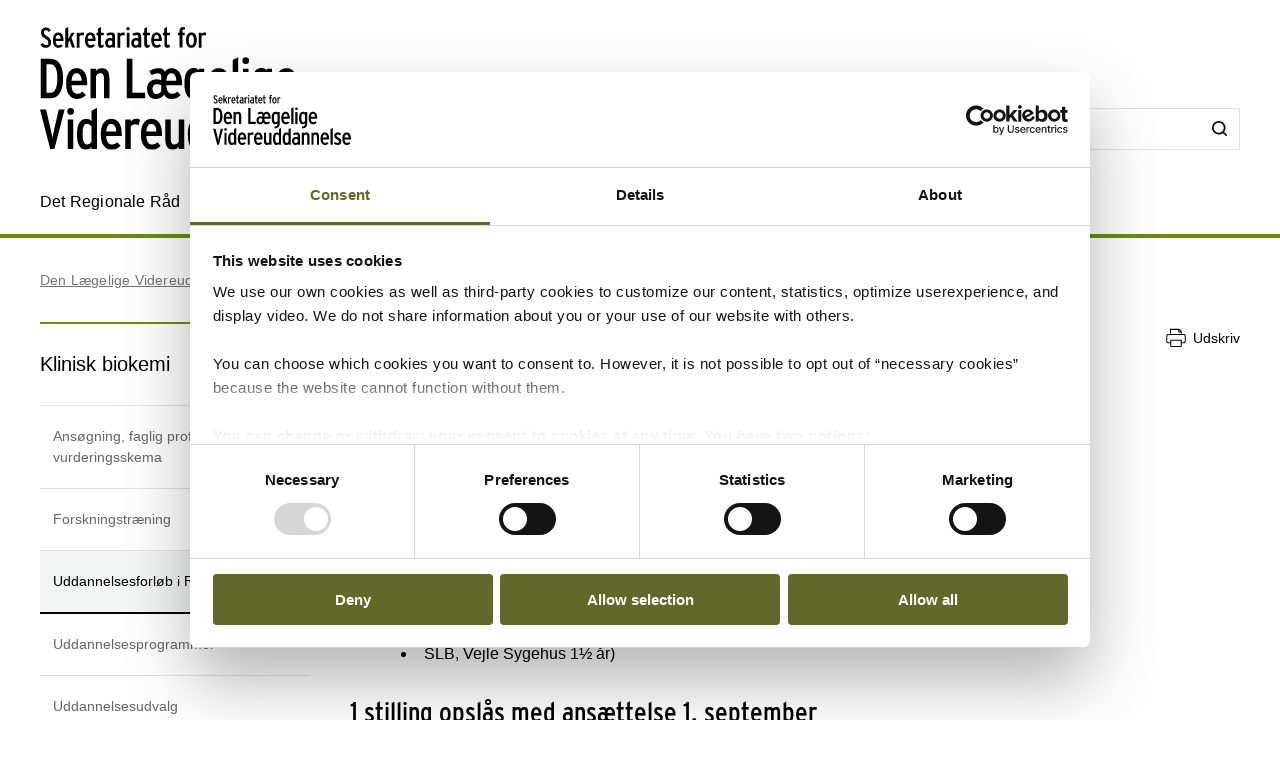

--- FILE ---
content_type: text/html; charset=utf-8
request_url: https://videreuddannelsen-syd.dk/specialeoversigt/klinisk-biokemi/uddannelsesforlob-i-region-syd
body_size: 23534
content:


<!DOCTYPE html>
<html lang="da">
<head>
    <meta name="NodeId" content="30151" />
    
	<title>Uddannelsesforl&#xF8;b i Region Syd</title>
	<link rel="canonical" href="https://videreuddannelsen-syd.dk/specialeoversigt/klinisk-biokemi/uddannelsesforlob-i-region-syd" />
	<meta name="description" content="Der opsl&#xE5;s 2 hoveduddannelsesforl&#xF8;b i klinisk biokemi i Region Syd &#xE5;rligt&#xA;">
	<meta property="og:title" content="Uddannelsesforl&#xF8;b i Region Syd" />
	<meta property="og:type" content="website" />
	<meta property="og:description" content="Der opsl&#xE5;s 2 hoveduddannelsesforl&#xF8;b i klinisk biokemi i Region Syd &#xE5;rligt&#xA;" />
	<meta property="og:url" content="https://videreuddannelsen-syd.dk/specialeoversigt/klinisk-biokemi/uddannelsesforlob-i-region-syd" />
	<meta charset="utf-8">
	<meta name="viewport" content="width=device-width, initial-scale=1">

	<meta name="robots"
		content="follow, index" />

<meta name="cludo-updated" content="2024-04-19">
<meta name="cludo-created" content="2021-11-23">
<meta name="cludo-pageType" content="contentPage">
<meta name="cludo-parentIds" content="-1,6007,6025,16981,15488,30148,30151">



    


<!-- Favicon -->
	<link rel="apple-touch-icon" sizes="180x180">
	<link rel="icon" type="image/svg" sizes="32x32">
<meta name="theme-color" content="#ffffff">

    <link href="/dist/css/style-5292ccc27d.css" crossorigin="anonymous" integrity="sha256-4Dy+F+9iuN9qUbpUxzMxHmK0Ywr4tgwWjcvMJ4VdgXI= sha384-+eWWA77e2Qwd2aJoLcexec3pHW/qo4KrI1eQ5htXesKW3iinY001mEbyw9TTJVRw sha512-Hr529igQYJobAPbHu73goOm1HLzeKswKEheVEXPxsFxSrZM5p6IjRVJBYVBHzwmzaFgT2YSjwlADhd9zEtGamw==" rel="stylesheet" />

    <link rel="stylesheet" href="https://customer.cludo.com/assets/92/12437-3/cludo-search-nyhedsarkiv.min.css"> 
    <link rel="stylesheet" href="https://customer.cludo.com/assets/92/12437-3/cludo-search-main.min.css"> 
    <link rel="stylesheet" href="https://fonts.googleapis.com/icon?family=Material&#x2B;Icons"> 
    

    <style>
        :root {
            --color-primary: #6b8f00;
            --color-secondary: #626829;
            --asset-logo: url("https://videreuddannelsen-syd.dk/media/4e4g1yzy/sekr-for-den-laegelige-videreuddannelse.svg");
        }
        /* Font color */
        .u-color--primary {
            color: #6b8f00;
        }

		.u-color--secondary {
			color:
		#626829
			;
		}

		.u-pseudo-color--primary:after,
		.u-pseudo-color--primary:before {
			color:
		#6b8f00
			;
		}

		/* Background color */
		.u-bg-color--primary {
			background-color:
		#6b8f00
			;
		}

		.u-bg-color--secondary {
			background-color:
		#626829
			;
		}

		/* Border color */
		.u-border-color--primary,
		.u-border-color--primary:after,
		.u-border-color--primary:before {
			border-color:
		#6b8f00
			;
		}

		.u-border-color--secondary,
		.u-border-color--secondary:after,
		.u-border-color--secondary:before {
			border-color:
		#626829
			;
		}
	</style>

    
    <script id="Cookiebot" data-cbid="2f16beaa-e870-45e5-aad4-373acc4c114b" data-blockingmode="auto" type="text/javascript" src="https://consent.cookiebot.com/uc.js"></script>

    
<script type="text/javascript" async src="https://app-script.monsido.com/v2/monsido-script.js"></script>
<!-- <script type="text/javascript" src="https://monsido-consent.com/v1/mcm.js"></script> -->


    
<script type="text/javascript">
    window.addEventListener('CookiebotOnAccept', function () {
        window.killInteractivePlayer && window.killInteractivePlayer();
        var videoElements = Array.from(document.querySelectorAll('[data-qplayer-media-id]'));
        var scenarioElements = Array.from(document.querySelectorAll('[data-qplayer-scenario-id]'));
        var analyticsValue = Cookiebot && Cookiebot.consent.statistics ? 'on' : 'off';

        videoElements.map(function (el) {
            el.innerHTML = '';
            el.setAttribute('data-qplayer-analytics', analyticsValue);
        });

        scenarioElements.map(function (el) {
            el.innerHTML = '';
            el.setAttribute('data-qplayer-analytics', analyticsValue);
        });

        window.initiateInteractivePlayer && window.initiateInteractivePlayer();
    }, false);

</script>
    


</head>
<body>
    <div class="u-sprite-hidden" aria-hidden="true"><!-- SVG SPRITE --><svg xmlns="http://www.w3.org/2000/svg" xmlns:xlink="http://www.w3.org/1999/xlink"><symbol fill="none" viewBox="0 0 12 8" id="icon-chevron-up" xmlns="http://www.w3.org/2000/svg"><path fill-rule="evenodd" clip-rule="evenodd" d="M1.77 7.1L.5 5.863 6 .5l5.5 5.363L10.23 7.1 6 2.975 1.77 7.1z" fill="currentColor"/></symbol><symbol fill="none" viewBox="0 0 18 19" id="icon-info" xmlns="http://www.w3.org/2000/svg"><rect x=".75" y=".813" width="16.5" height="16.5" rx="8.25" fill="#fff"/><path d="M8.124 5.907v-1.65h1.784v1.65H8.124zm0 7.655v-6.74h1.784v6.74H8.124z" fill="currentColor"/><rect x=".75" y=".813" width="16.5" height="16.5" rx="8.25" stroke="currentColor" stroke-width="1.5"/></symbol><symbol id="icon-no-events" viewBox="0 0 100 100" xmlns="http://www.w3.org/2000/svg"><defs><style>.ccls-1{fill:none;stroke:currentColor;stroke-linecap:round;stroke-miterlimit:10;stroke-width:2px}.ccls-2{fill:currentColor}</style></defs><path class="ccls-1" d="M97 86H3a2 2 0 01-2-2V18a2 2 0 012-2h94a2 2 0 012 2v66a2 2 0 01-2 2zM1 29h98"/><circle class="ccls-1" cx="36" cy="55" r="9"/><circle class="ccls-2" cx="30.5" cy="55.5" r="3.5"/><circle class="ccls-1" cx="64" cy="55" r="9"/><circle class="ccls-2" cx="58.5" cy="55.5" r="3.5"/></symbol><symbol viewBox="0 0 16 16" id="icon-search" xmlns="http://www.w3.org/2000/svg"><path d="M12.627 7.194a5.38 5.38 0 01-1.593 3.833 5.42 5.42 0 01-3.836 1.592 5.422 5.422 0 01-3.835-1.592A5.414 5.414 0 011.77 7.194c0-1.454.57-2.81 1.593-3.833A5.422 5.422 0 017.198 1.77c1.456 0 2.813.57 3.836 1.592a5.38 5.38 0 011.593 3.833m3.107 7.292l-2.871-2.85c2.242-2.87 2.006-6.958-.57-9.533A7.158 7.158 0 007.198 0a7.157 7.157 0 00-5.094 2.103A7.149 7.149 0 000 7.194c0 1.926.748 3.735 2.104 5.091a7.157 7.157 0 005.094 2.103c1.594 0 3.167-.53 4.426-1.533l2.852 2.89a.862.862 0 00.63.255.948.948 0 00.628-.256.878.878 0 000-1.258" fill-rule="evenodd"/></symbol><symbol viewBox="0 0 243 90" enable-background="new 0 0 243 90" id="regions_logo" xmlns="http://www.w3.org/2000/svg"><style>.est0,.est2{fill-rule:evenodd;clip-rule:evenodd}.est2{fill:#fff}</style><g id="eTake-presentation"><g id="e_x30_8_x5F_design_x5F_03_x5F_variant_x5F_regions" transform="translate(-27 -30)"><g id="eGroup-23" transform="translate(27 30)"><path id="eFill-1" class="est0" d="M78.7 72.9c-3 6.4-5.5 9.5-6.3 9.6-.6-.6-.9-1.7-.9-3.3 0-3.4 1.3-9 4-16.8 0 0 .3-.8.4-1.1.2-.2 1-.9 1-.9 5.1-4.8 6.4-4.4 6.5-4.4.2.3.3.8.3 1.5-.1 2.8-2 9-5 15.4m-18.1-6.3c-1.6-1.3-3.3-5.1-3.3-15.3 0-1.3 0-2.8.1-4.4 0-1.1.1-2.1.1-3.2 0-2.7-.2-5.2-.5-7.7 4.4-4.2 8.5-5.6 12-4.1 4.2 1.9 6.9 7.8 6.9 14.9V48c-.1 3.3-.8 7.5-2 12.3-9.3 8.2-11.7 7.6-13.3 6.3m-21 0c-6.2 4.4-11.2 6.9-14.1 7-2.5.1-4.6-.7-6.2-2.2-2.2-2.1-3.3-5.8-3.3-10.5 0-12.7-3.7-18.4-7-23.5-2.8-4.3-5.2-8-5.3-15.3.1-5 2.4-9.5 6.2-11.9 4.9-3.3 12.3-3.2 21.2.3 12.9 4.8 20.2 13 22.4 24.8-7.3 7.7-13 23.4-13.9 31.3m3.5-.1l2.5-1.7c2.8-1.8 3.5-1.8 3.7-1.7 0 .1.1.3.1.6 0 1-.5 3.4-2.8 9.3-2.7 6.8-4.1 7.1-4.1 7.1-.3-.2-.9-1.7-.9-5.5v-1.8c.1-1.5.2-3.3.5-5.5.3-.4 1-.8 1-.8m41.9-13c-.6-.4-2.3-1.4-8 3.8 1.2-4.9 1.9-9.3 1.9-13.2 0-7.2-2.1-12.5-6.3-15-4.6-2.7-10.8-1.3-16.2 3.5C53.8 20.1 43.8 8.9 30.6 3.8 20.8 0 12.6 0 7.1 3.8 2.5 7 .1 12.6.2 19.9 0 27.5 3.2 32.1 6.5 37c3.8 5.6 7.8 11.3 7 22.4-.5 7.1-.9 13.2 2.4 16.3 1.8 1.7 4.6 2.4 8.5 2 6-.6 12.1-5.8 14.9-8.3v.3c-.3 2.7-.6 5.3-.6 7.4 0 2.9.5 5.1 1.9 6.1.6.4 1.4.5 2.3.3 1.6-.5 4.1-2.4 6.7-9 2.7-6.7 3.1-12 2.2-13.4-.3-.5-.7-.7-1.3-.8-1.5-.2-4.1 1.1-7.9 4.1 1.5-7.2 5.6-17.1 11.5-24.8.1 1.5.2 3 .2 4.6 0 .9 0 1.8-.1 2.7-.1 1.6-.1 3.1-.1 4.6 0 8.9 1.3 14.2 4.1 16.5 3.6 3.1 7.5 2 14.6-4-.1.4-.3 1.1-.3 1.1-1.7 5.9-3.3 11.5-3.3 15.4 0 2.5.6 4.3 2.2 5.1 3.1 1.4 7.6-4.4 10.7-10.3 2.9-5.4 5.1-11.6 5.1-16.2.2-2.7-.5-4.6-2.2-5.6"/><path id="eFill-3" class="est0" d="M110.2 33.3c0-2.4-1.2-3.5-3.5-3.5h-3.2V37h3.2c2.3-.1 3.5-1.3 3.5-3.7zm3.5 17.5h-3.8l-3.7-10.6h-2.8v10.6H100V26.4h6.8c2 0 3.5.5 4.7 1.6 1.4 1.2 2.1 2.9 2.1 5.2 0 3.3-1.3 5.4-3.8 6.4l3.9 11.2z"/><path id="eFill-5" class="est0" d="M124.4 39.9c0-1.4-.3-2.5-.9-3.4-.5-.8-1.3-1.3-2.2-1.3-1.8 0-2.8 1.5-3.1 4.6h6.2zm3.4 1.7v1.2h-9.5c.2 3.5 1.4 5.2 3.4 5.2 1.2 0 2.3-.5 3.3-1.4l2 2.1c-1.5 1.6-3.3 2.4-5.4 2.4-2.1 0-3.8-.9-5-2.6-1.2-1.6-1.7-3.9-1.7-6.8 0-3.1.6-5.5 1.8-7.2 1.1-1.6 2.7-2.4 4.7-2.4 1.9 0 3.4.8 4.6 2.3 1.2 1.8 1.8 4.2 1.8 7.2z"/><path id="eFill-7" class="est0" d="M138.2 46.4v-9.5c-.7-1.1-1.7-1.6-2.9-1.6-1.8 0-2.6 2-2.6 6 0 4.5.9 6.7 2.8 6.7 1.1 0 2-.5 2.7-1.6zm3.3 2.8c0 2.7-.5 4.6-1.6 5.9-1.2 1.3-3.1 2.1-5.8 2.4l-.9-2.7c2-.3 3.3-.7 4-1.5.7-.7 1-1.9 1-3.7v-.1c-1 1.1-2.1 1.6-3.4 1.6-3.7 0-5.5-3.2-5.5-9.7 0-3 .5-5.3 1.5-6.9 1-1.6 2.4-2.4 4.2-2.4 1.2 0 2.3.5 3.2 1.4v-1h3.3v16.7z"/><defs><filter id="eAdobe_OpacityMaskFilter" filterUnits="userSpaceOnUse" x="144.1" y="25.5" width="4.1" height="25.3"><feColorMatrix values="1 0 0 0 0 0 1 0 0 0 0 0 1 0 0 0 0 0 1 0"/></filter></defs><mask maskUnits="userSpaceOnUse" x="144.1" y="25.5" width="4.1" height="25.3" id="emask-2_1_"><g filter="url(#eAdobe_OpacityMaskFilter)"><path id="epath-1_1_" class="est2" d="M0 89.3h242.2V0H0z"/></g></mask><path id="eFill-9" d="M144.5 50.8h3.3V32.5h-3.3v18.3zm3.8-23.2c0 .6-.2 1-.6 1.4-.4.4-.9.6-1.4.6-.6 0-1.1-.2-1.5-.6-.4-.4-.6-.9-.6-1.4 0-.6.2-1.1.6-1.5.4-.4.9-.6 1.5-.6s1 .2 1.4.6c.4.5.6.9.6 1.5z" mask="url(#emask-2_1_)" fill-rule="evenodd" clip-rule="evenodd"/><defs><filter id="eAdobe_OpacityMaskFilter_1_" filterUnits="userSpaceOnUse" x="150.4" y="32.2" width="13.2" height="19"><feColorMatrix values="1 0 0 0 0 0 1 0 0 0 0 0 1 0 0 0 0 0 1 0"/></filter></defs><mask maskUnits="userSpaceOnUse" x="150.4" y="32.2" width="13.2" height="19" id="emask-2_2_"><g filter="url(#eAdobe_OpacityMaskFilter_1_)"><path id="epath-1_2_" class="est2" d="M0 89.3h242.2V0H0z"/></g></mask><path id="eFill-11" d="M160.1 41.7c0-4.2-1.1-6.3-3.2-6.3s-3.2 2.1-3.2 6.3c0 4.2 1.1 6.3 3.2 6.3 1 0 1.8-.6 2.4-1.7.6-1.2.8-2.7.8-4.6m3.4-.1c0 3.1-.6 5.5-1.8 7.1-1.2 1.6-2.8 2.4-4.9 2.4-2 0-3.5-.8-4.7-2.3-1.2-1.6-1.8-4-1.8-7.1 0-3.1.6-5.5 1.8-7.2 1.1-1.6 2.7-2.4 4.8-2.4 2 0 3.6.8 4.7 2.3 1.3 1.8 1.9 4.1 1.9 7.2" mask="url(#emask-2_2_)" fill-rule="evenodd" clip-rule="evenodd"/><defs><filter id="eAdobe_OpacityMaskFilter_2_" filterUnits="userSpaceOnUse" x="165.8" y="32.2" width="11.7" height="18.6"><feColorMatrix values="1 0 0 0 0 0 1 0 0 0 0 0 1 0 0 0 0 0 1 0"/></filter></defs><mask maskUnits="userSpaceOnUse" x="165.8" y="32.2" width="11.7" height="18.6" id="emask-2_3_"><g filter="url(#eAdobe_OpacityMaskFilter_2_)"><path id="epath-1_3_" class="est2" d="M0 89.3h242.2V0H0z"/></g></mask><path id="eFill-12" d="M177.5 50.8h-3.3V39.6c0-1.5-.2-2.6-.5-3.3-.3-.6-.9-1-1.8-1-1.1 0-2 .6-2.7 1.7v13.8h-3.3V32.5h3.3v1.2c.9-1.1 2-1.6 3.5-1.6 1.7 0 2.9.6 3.7 1.7.7 1.1 1.1 2.8 1.1 5.2v11.8z" mask="url(#emask-2_3_)" fill-rule="evenodd" clip-rule="evenodd"/><defs><filter id="eAdobe_OpacityMaskFilter_3_" filterUnits="userSpaceOnUse" x="97.9" y="58.2" width="13.1" height="25.1"><feColorMatrix values="1 0 0 0 0 0 1 0 0 0 0 0 1 0 0 0 0 0 1 0"/></filter></defs><mask maskUnits="userSpaceOnUse" x="97.9" y="58.2" width="13.1" height="25.1" id="emask-2_4_"><g filter="url(#eAdobe_OpacityMaskFilter_3_)"><path id="epath-1_4_" class="est2" d="M0 89.3h242.2V0H0z"/></g></mask><path id="eFill-13" d="M111 76.6c0 2-.6 3.6-1.7 4.8-1.2 1.2-2.8 1.8-4.9 1.8-2.7 0-4.9-1.3-6.4-4l2.7-2.2c1.1 1.8 2.5 2.7 4 2.7 2 0 2.9-1 2.9-3.1 0-1-.3-1.8-.8-2.5s-1.6-1.6-3.3-2.7c-1.6-1.1-2.8-2.1-3.5-2.9-1-1.2-1.4-2.7-1.4-4.5 0-1.8.6-3.3 1.7-4.4 1.1-1.1 2.6-1.7 4.5-1.7 2.4 0 4.4 1.1 5.9 3.3l-2.5 2.2c-.6-.8-1.2-1.4-1.7-1.7-.5-.3-1.1-.4-1.9-.4-1.7 0-2.5.9-2.5 2.6 0 .9.2 1.7.7 2.3.5.6 1.4 1.4 2.8 2.3 1.8 1.2 3.1 2.2 3.9 3.2 1 1.5 1.5 3.1 1.5 4.9" mask="url(#emask-2_4_)" fill-rule="evenodd" clip-rule="evenodd"/><defs><filter id="eAdobe_OpacityMaskFilter_4_" filterUnits="userSpaceOnUse" x="111.1" y="64.7" width="13.6" height="24.7"><feColorMatrix values="1 0 0 0 0 0 1 0 0 0 0 0 1 0 0 0 0 0 1 0"/></filter></defs><mask maskUnits="userSpaceOnUse" x="111.1" y="64.7" width="13.6" height="24.7" id="emask-2_5_"><g filter="url(#eAdobe_OpacityMaskFilter_4_)"><path id="epath-1_5_" class="est2" d="M0 89.3h242.2V0H0z"/></g></mask><path id="eFill-14" d="M124.6 64.7l-7.2 24.7h-3.3l2-6.4-5.1-18.3h3.5l2.1 8.7c.4 1.8.8 3.4 1.1 5 .3-1.4.6-3.1 1.1-5l2.2-8.6h3.6z" mask="url(#emask-2_5_)" fill-rule="evenodd" clip-rule="evenodd"/><defs><filter id="eAdobe_OpacityMaskFilter_5_" filterUnits="userSpaceOnUse" x="125.1" y="57.6" width="12.2" height="25.7"><feColorMatrix values="1 0 0 0 0 0 1 0 0 0 0 0 1 0 0 0 0 0 1 0"/></filter></defs><mask maskUnits="userSpaceOnUse" x="125.1" y="57.6" width="12.2" height="25.7" id="emask-2_6_"><g filter="url(#eAdobe_OpacityMaskFilter_5_)"><path id="epath-1_6_" class="est2" d="M0 89.3h242.2V0H0z"/></g></mask><path id="eFill-15" d="M134 78.5V69c-.7-1.1-1.7-1.6-2.9-1.6-1.8 0-2.6 2-2.6 6 0 4.5.9 6.8 2.8 6.8 1.1 0 2-.6 2.7-1.7zm3.3 4.4H134v-1.2c-1 1.1-2.1 1.6-3.4 1.6-3.7 0-5.5-3.2-5.5-9.7 0-3 .5-5.3 1.5-6.9 1-1.6 2.4-2.4 4.3-2.4 1.2 0 2.3.4 3.2 1.4v-6.3l3.3-1.7v25.2z" mask="url(#emask-2_6_)" fill-rule="evenodd" clip-rule="evenodd"/><defs><filter id="eAdobe_OpacityMaskFilter_6_" filterUnits="userSpaceOnUse" x="139.7" y="57.6" width="12.3" height="25.7"><feColorMatrix values="1 0 0 0 0 0 1 0 0 0 0 0 1 0 0 0 0 0 1 0"/></filter></defs><mask maskUnits="userSpaceOnUse" x="139.7" y="57.6" width="12.3" height="25.7" id="emask-2_7_"><g filter="url(#eAdobe_OpacityMaskFilter_6_)"><path id="epath-1_7_" class="est2" d="M0 89.3h242.2V0H0z"/></g></mask><path id="eFill-16" d="M148.6 78.5V69c-.7-1.1-1.7-1.6-2.9-1.6-1.8 0-2.7 2-2.7 6 0 4.5.9 6.8 2.8 6.8 1.3 0 2.2-.6 2.8-1.7zm3.4 4.4h-3.3v-1.2c-1 1.1-2.1 1.6-3.4 1.6-3.7 0-5.5-3.2-5.5-9.7 0-3 .5-5.3 1.5-6.9 1-1.6 2.4-2.4 4.2-2.4 1.2 0 2.3.4 3.2 1.4v-6.3l3.3-1.7v25.2z" mask="url(#emask-2_7_)" fill-rule="evenodd" clip-rule="evenodd"/><defs><filter id="eAdobe_OpacityMaskFilter_7_" filterUnits="userSpaceOnUse" x="153.8" y="64.3" width="12.1" height="19"><feColorMatrix values="1 0 0 0 0 0 1 0 0 0 0 0 1 0 0 0 0 0 1 0"/></filter></defs><mask maskUnits="userSpaceOnUse" x="153.8" y="64.3" width="12.1" height="19" id="emask-2_8_"><g filter="url(#eAdobe_OpacityMaskFilter_7_)"><path id="epath-1_8_" class="est2" d="M0 89.3h242.2V0H0z"/></g></mask><path id="eFill-17" d="M162.6 78.6v-3.7c-.8-.5-1.7-.7-2.8-.7-1.8 0-2.6 1-2.6 2.9 0 2.1.8 3.2 2.3 3.2 1.4 0 2.4-.6 3.1-1.7zm3.3 4.3h-3.3v-1.2c-1 1.1-2.2 1.6-3.8 1.6-1.4 0-2.6-.5-3.5-1.5-1-1.1-1.5-2.6-1.5-4.6 0-1.9.6-3.4 1.7-4.5 1.1-1 2.5-1.5 4.3-1.5 1 0 1.9.2 2.8.6V70c0-1.7-.8-2.6-2.4-2.6-1.1 0-2.3.4-3.6 1.1l-1.4-2.5c1.7-1.2 3.5-1.7 5.3-1.7 2 0 3.4.4 4.2 1.2.8.8 1.2 2.2 1.2 4.2v13.2z" mask="url(#emask-2_8_)" fill-rule="evenodd" clip-rule="evenodd"/><defs><filter id="eAdobe_OpacityMaskFilter_8_" filterUnits="userSpaceOnUse" x="169.1" y="64.3" width="11.7" height="18.6"><feColorMatrix values="1 0 0 0 0 0 1 0 0 0 0 0 1 0 0 0 0 0 1 0"/></filter></defs><mask maskUnits="userSpaceOnUse" x="169.1" y="64.3" width="11.7" height="18.6" id="emask-2_9_"><g filter="url(#eAdobe_OpacityMaskFilter_8_)"><path id="epath-1_9_" class="est2" d="M0 89.3h242.2V0H0z"/></g></mask><path id="eFill-18" d="M180.8 82.9h-3.3V71.7c0-1.5-.2-2.6-.5-3.3-.3-.6-.9-1-1.8-1-1.1 0-2 .6-2.7 1.7v13.8h-3.3V64.7h3.3v1.2c.9-1.1 2-1.6 3.5-1.6 1.7 0 2.9.6 3.7 1.7.7 1.1 1.1 2.8 1.1 5.2v11.7z" mask="url(#emask-2_9_)" fill-rule="evenodd" clip-rule="evenodd"/><defs><filter id="eAdobe_OpacityMaskFilter_9_" filterUnits="userSpaceOnUse" x="183.9" y="64.3" width="19.3" height="18.6"><feColorMatrix values="1 0 0 0 0 0 1 0 0 0 0 0 1 0 0 0 0 0 1 0"/></filter></defs><mask maskUnits="userSpaceOnUse" x="183.9" y="64.3" width="19.3" height="18.6" id="emask-2_10_"><g filter="url(#eAdobe_OpacityMaskFilter_9_)"><path id="epath-1_10_" class="est2" d="M0 89.3h242.2V0H0z"/></g></mask><path id="eFill-19" d="M203.2 82.9h-3.3V71.7c0-1.4 0-2.3-.1-2.7-.3-1-.8-1.5-1.8-1.5-1.1 0-2 .6-2.7 1.7V83H192V71.7c0-1.4 0-2.3-.1-2.7-.3-1-.8-1.5-1.8-1.5-1.1 0-2 .6-2.7 1.7V83h-3.3V64.7h3.3v1.2c.9-1.1 2-1.6 3.4-1.6 1.7 0 2.9.6 3.7 1.9 1.1-1.3 2.6-1.9 4.3-1.9 1.8 0 3 .6 3.7 1.8.6 1.1.9 2.9.9 5.4v11.4z" mask="url(#emask-2_10_)" fill-rule="evenodd" clip-rule="evenodd"/><defs><filter id="eAdobe_OpacityMaskFilter_10_" filterUnits="userSpaceOnUse" x="205" y="64.3" width="12.1" height="19"><feColorMatrix values="1 0 0 0 0 0 1 0 0 0 0 0 1 0 0 0 0 0 1 0"/></filter></defs><mask maskUnits="userSpaceOnUse" x="205" y="64.3" width="12.1" height="19" id="emask-2_11_"><g filter="url(#eAdobe_OpacityMaskFilter_10_)"><path id="epath-1_11_" class="est2" d="M0 89.3h242.2V0H0z"/></g></mask><path id="eFill-20" d="M213.7 78.6v-3.7c-.8-.5-1.7-.7-2.7-.7-1.8 0-2.6 1-2.6 2.9 0 2.1.8 3.2 2.3 3.2 1.4 0 2.4-.6 3-1.7zm3.4 4.3h-3.3v-1.2c-.9 1.1-2.2 1.6-3.8 1.6-1.4 0-2.6-.5-3.5-1.5-1-1.1-1.5-2.6-1.5-4.6 0-1.9.6-3.4 1.7-4.5 1.1-1 2.5-1.5 4.3-1.5 1 0 2 .2 2.8.6V70c0-1.7-.8-2.6-2.4-2.6-1.1 0-2.3.4-3.6 1.1l-1.4-2.5c1.7-1.2 3.5-1.7 5.3-1.7 2 0 3.4.4 4.2 1.2.8.8 1.2 2.2 1.2 4.2v13.2z" mask="url(#emask-2_11_)" fill-rule="evenodd" clip-rule="evenodd"/><defs><filter id="eAdobe_OpacityMaskFilter_11_" filterUnits="userSpaceOnUse" x="220.3" y="64.3" width="9.1" height="18.6"><feColorMatrix values="1 0 0 0 0 0 1 0 0 0 0 0 1 0 0 0 0 0 1 0"/></filter></defs><mask maskUnits="userSpaceOnUse" x="220.3" y="64.3" width="9.1" height="18.6" id="emask-2_12_"><g filter="url(#eAdobe_OpacityMaskFilter_11_)"><path id="epath-1_12_" class="est2" d="M0 89.3h242.2V0H0z"/></g></mask><path id="eFill-21" d="M229.4 64.9l-.8 3.3c-.6-.4-1.4-.6-2.3-.6-1.1 0-2 .5-2.6 1.4v13.8h-3.3V64.7h3.3v1.2c.9-1.1 1.9-1.6 3.2-1.6 1 0 1.8.2 2.5.6" mask="url(#emask-2_12_)" fill-rule="evenodd" clip-rule="evenodd"/><defs><filter id="eAdobe_OpacityMaskFilter_12_" filterUnits="userSpaceOnUse" x="230.4" y="57.6" width="11.8" height="25.3"><feColorMatrix values="1 0 0 0 0 0 1 0 0 0 0 0 1 0 0 0 0 0 1 0"/></filter></defs><mask maskUnits="userSpaceOnUse" x="230.4" y="57.6" width="11.8" height="25.3" id="emask-2_13_"><g filter="url(#eAdobe_OpacityMaskFilter_12_)"><path id="epath-1_13_" class="est2" d="M0 89.3h242.2V0H0z"/></g></mask><path id="eFill-22" d="M242.2 82.9h-3.7l-3-8.5-1.8 2.9v5.6h-3.3V59.3l3.3-1.7v10.9c0 1.4 0 2.7-.1 3.9.3-.5.8-1.5 1.5-2.8l2.7-5h3.8l-3.9 6.3 4.5 12z" mask="url(#emask-2_13_)" fill-rule="evenodd" clip-rule="evenodd"/></g></g></g></symbol></svg></div>

    

<header class="h-header u-border-color--primary">
	<a class="a-skip-to-main" href="#main">Skip til prim&#xE6;rt indhold</a>
	<div class="h-header__wrapper">
		<div class="u-container--lg">
			<div
				class="h-header__top u-grid u-grid--stretch u-grid--justify u-grid--top u-grid--wrap u-grid--container u-margin-bottom--sm">
				<div class="u-grid__cell u-grid__cell--width-8 u-grid__cell--width-6@sm u-grid__cell--width-4@md">
					<div class="h-header__logo ">
							<a class="h-header__logo-link" href="https://videreuddannelsen-syd.dk/">
								<span class="a-image h-header__logo-asset">
									<img class="a-image__asset" src="https://videreuddannelsen-syd.dk/media/4e4g1yzy/sekr-for-den-laegelige-videreuddannelse.svg" alt="Til forsiden" title="Til forsiden" />
								</span>
							</a>
					</div>
				</div>
				<div
					class="h-header__right u-hidden-print u-grid u-grid--wrap u-grid--no-gutter u-grid--right u-grid__cell u-grid__cell--width-12 u-grid__cell--width-6@sm u-grid__cell--width-8@md">
					

<div class="o-mobile-nav h-header__mobile-menu u-grid__cell--width-6 u-hidden--md-up u-hidden-print"
    data-behavior="mobile-nav" role="presentation">
    <div class="u-grid u-grid--right" role="presentation">
        <button class="m-hamburger u-grid u-grid--center o-mobile-nav__toggle" data-ref="mobile-nav__toggle">
            <span class="a-label m-hamburger__label u-margin-right--2xs">Menu</span>
            <span class="m-hamburger__icon">
                <span class="m-hamburger__icon-box">
                    <span class="m-hamburger__icon-inner"></span>
                </span>
            </span>
        </button>
    </div>
    <nav class="o-mobile-nav__content u-box-shadow--md" data-ref="mobile-nav__content" aria-label="Mobil Navigation">
        <div class="o-mobile-nav__inner">
            <div class="o-mobile-nav__top u-box-shadow--sm">
                <button class="o-mobile-nav__prev a-link a-link--button" title="Tilbage et niveau" data-ref="mobile-nav__back"></button>
            </div>
            <div class="o-mobile-nav__primary-nav" data-ref="mobile-nav__primary" role="presentation">
                <ul class="o-mobile-nav__menu u-box-shadow--md is-open" data-role="menu-list">

                        <li class="o-mobile-nav__item" data-role="menu-item">
                            <a class="a-link o-mobile-nav__link u-border-color--primary" href="https://videreuddannelsen-syd.dk/det-regionale-rad" title="Det Regionale R&#xE5;d">Det Regionale R&#xE5;d</a>
                                        <button class="o-mobile-nav__next" title="Se alt om Det Regionale R&#xE5;d" data-role="menu-next">
                                <span class="u-visually-hidden">Se alt om Det Regionale R&#xE5;d</span>
            </button>
            <ul class="o-mobile-nav__menu u-box-shadow--md " data-role="menu-list">
                    <li class="o-mobile-nav__item" data-role="menu-item">
                        <a class="a-link o-mobile-nav__link u-border-color--primary" href="https://videreuddannelsen-syd.dk/det-regionale-rad/medlemmer" title="Medlemmer">Medlemmer</a>
                        
                    </li>
                    <li class="o-mobile-nav__item" data-role="menu-item">
                        <a class="a-link o-mobile-nav__link u-border-color--primary" href="https://videreuddannelsen-syd.dk/det-regionale-rad/vedtaegter" title="Vedt&#xE6;gter">Vedt&#xE6;gter</a>
                        
                    </li>
                    <li class="o-mobile-nav__item" data-role="menu-item">
                        <a class="a-link o-mobile-nav__link u-border-color--primary" href="https://videreuddannelsen-syd.dk/det-regionale-rad/dagsordener-og-referater" title="Dagsordener og referater">Dagsordener og referater</a>
                        
                    </li>
                    <li class="o-mobile-nav__item" data-role="menu-item">
                        <a class="a-link o-mobile-nav__link u-border-color--primary" href="https://videreuddannelsen-syd.dk/det-regionale-rad/modedatoer-og-frister" title="M&#xF8;dedatoer og frister">M&#xF8;dedatoer og frister</a>
                        
                    </li>
                    <li class="o-mobile-nav__item" data-role="menu-item">
                        <a class="a-link o-mobile-nav__link u-border-color--primary" href="https://videreuddannelsen-syd.dk/det-regionale-rad/uddannelsesudvalg" title="Uddannelsesudvalg">Uddannelsesudvalg</a>
                                    <button class="o-mobile-nav__next" title="Se alt om Uddannelsesudvalg" data-role="menu-next">
                                <span class="u-visually-hidden">Se alt om Uddannelsesudvalg</span>
            </button>
            <ul class="o-mobile-nav__menu u-box-shadow--md " data-role="menu-list">
                    <li class="o-mobile-nav__item" data-role="menu-item">
                        <a class="a-link o-mobile-nav__link u-border-color--primary" href="https://videreuddannelsen-syd.dk/det-regionale-rad/uddannelsesudvalg/kommissorium-for-uddannelsesudvalg-i-videreuddannelsesregion-syd" title="Kommissorium for uddannelsesudvalg i videreuddannelsesregion Syd">Kommissorium for uddannelsesudvalg i videreuddannelsesregion Syd</a>
                        
                    </li>
                    <li class="o-mobile-nav__item" data-role="menu-item">
                        <a class="a-link o-mobile-nav__link u-border-color--primary" href="https://videreuddannelsen-syd.dk/det-regionale-rad/uddannelsesudvalg/kommissorium-for-uddannelsesudvalg-i-almen-medicin-i-videreuddannelsesregion-syd" title="Kommissorium for uddannelsesudvalg i almen medicin i videreuddannelsesregion Syd">Kommissorium for uddannelsesudvalg i almen medicin i videreuddannelsesregion Syd</a>
                        
                    </li>
            </ul>

                    </li>
            </ul>

                        </li>
                        <li class="o-mobile-nav__item" data-role="menu-item">
                            <a class="a-link o-mobile-nav__link u-border-color--primary" href="https://videreuddannelsen-syd.dk/specialeoversigt" title="Specialeoversigt">Specialeoversigt</a>
                                        <button class="o-mobile-nav__next" title="Se alt om Specialeoversigt" data-role="menu-next">
                                <span class="u-visually-hidden">Se alt om Specialeoversigt</span>
            </button>
            <ul class="o-mobile-nav__menu u-box-shadow--md is-open" data-role="menu-list">
                    <li class="o-mobile-nav__item" data-role="menu-item">
                        <a class="a-link o-mobile-nav__link u-border-color--primary" href="https://videreuddannelsen-syd.dk/specialeoversigt/akutmedicin" title="Akutmedicin">Akutmedicin</a>
                                    <button class="o-mobile-nav__next" title="Se alt om Akutmedicin" data-role="menu-next">
                                <span class="u-visually-hidden">Se alt om Akutmedicin</span>
            </button>
            <ul class="o-mobile-nav__menu u-box-shadow--md " data-role="menu-list">
                    <li class="o-mobile-nav__item" data-role="menu-item">
                        <a class="a-link o-mobile-nav__link u-border-color--primary" href="https://videreuddannelsen-syd.dk/specialeoversigt/akutmedicin/ansogning-faglig-profil-og-vurderingsskema" title="Ans&#xF8;gning, faglig profil og vurderingsskema">Ans&#xF8;gning, faglig profil og vurderingsskema</a>
                        
                    </li>
                    <li class="o-mobile-nav__item" data-role="menu-item">
                        <a class="a-link o-mobile-nav__link u-border-color--primary" href="https://videreuddannelsen-syd.dk/specialeoversigt/akutmedicin/forskningstraening" title="Forskningstr&#xE6;ning">Forskningstr&#xE6;ning</a>
                        
                    </li>
                    <li class="o-mobile-nav__item" data-role="menu-item">
                        <a class="a-link o-mobile-nav__link u-border-color--primary" href="https://videreuddannelsen-syd.dk/specialeoversigt/akutmedicin/uddannelsesforlob-i-region-syd" title="Uddannelsesforl&#xF8;b i Region Syd">Uddannelsesforl&#xF8;b i Region Syd</a>
                        
                    </li>
                    <li class="o-mobile-nav__item" data-role="menu-item">
                        <a class="a-link o-mobile-nav__link u-border-color--primary" href="https://videreuddannelsen-syd.dk/specialeoversigt/akutmedicin/uddannelsesprogrammer" title="Uddannelsesprogrammer">Uddannelsesprogrammer</a>
                        
                    </li>
                    <li class="o-mobile-nav__item" data-role="menu-item">
                        <a class="a-link o-mobile-nav__link u-border-color--primary" href="https://videreuddannelsen-syd.dk/specialeoversigt/akutmedicin/uddannelsesudvalg" title="Uddannelsesudvalg">Uddannelsesudvalg</a>
                        
                    </li>
            </ul>

                    </li>
                    <li class="o-mobile-nav__item" data-role="menu-item">
                        <a class="a-link o-mobile-nav__link u-border-color--primary" href="https://videreuddannelsen-syd.dk/specialeoversigt/almen-medicin" title="Almen medicin">Almen medicin</a>
                                    <button class="o-mobile-nav__next" title="Se alt om Almen medicin" data-role="menu-next">
                                <span class="u-visually-hidden">Se alt om Almen medicin</span>
            </button>
            <ul class="o-mobile-nav__menu u-box-shadow--md " data-role="menu-list">
                    <li class="o-mobile-nav__item" data-role="menu-item">
                        <a class="a-link o-mobile-nav__link u-border-color--primary" href="https://videreuddannelsen-syd.dk/specialeoversigt/almen-medicin/hoveduddannelse" title="Hoveduddannelse">Hoveduddannelse</a>
                                    <button class="o-mobile-nav__next" title="Se alt om Hoveduddannelse" data-role="menu-next">
                                <span class="u-visually-hidden">Se alt om Hoveduddannelse</span>
            </button>
            <ul class="o-mobile-nav__menu u-box-shadow--md " data-role="menu-list">
                    <li class="o-mobile-nav__item" data-role="menu-item">
                        <a class="a-link o-mobile-nav__link u-border-color--primary" href="https://videreuddannelsen-syd.dk/specialeoversigt/almen-medicin/hoveduddannelse/ansaettelsesprocedure" title="Ans&#xE6;ttelsesprocedure">Ans&#xE6;ttelsesprocedure</a>
                        
                    </li>
                    <li class="o-mobile-nav__item" data-role="menu-item">
                        <a class="a-link o-mobile-nav__link u-border-color--primary" href="https://videreuddannelsen-syd.dk/specialeoversigt/almen-medicin/hoveduddannelse/fase-3-fordeling-af-praksis-og-ansogningsskema" title="Fase 3: Fordeling af praksis og ans&#xF8;gningsskema">Fase 3: Fordeling af praksis og ans&#xF8;gningsskema</a>
                        
                    </li>
                    <li class="o-mobile-nav__item" data-role="menu-item">
                        <a class="a-link o-mobile-nav__link u-border-color--primary" href="https://videreuddannelsen-syd.dk/specialeoversigt/almen-medicin/hoveduddannelse/forskningstraening" title="Forskningstr&#xE6;ning">Forskningstr&#xE6;ning</a>
                        
                    </li>
                    <li class="o-mobile-nav__item" data-role="menu-item">
                        <a class="a-link o-mobile-nav__link u-border-color--primary" href="https://videreuddannelsen-syd.dk/specialeoversigt/almen-medicin/hoveduddannelse/merit-almen-medicin" title="Merit - almen medicin">Merit - almen medicin</a>
                        
                    </li>
                    <li class="o-mobile-nav__item" data-role="menu-item">
                        <a class="a-link o-mobile-nav__link u-border-color--primary" href="https://videreuddannelsen-syd.dk/specialeoversigt/almen-medicin/hoveduddannelse/samlet-aktivitets-og-kursusoversigt-almen-medicin" title="Samlet aktivitets- og kursusoversigt: Almen medicin">Samlet aktivitets- og kursusoversigt: Almen medicin</a>
                        
                    </li>
                    <li class="o-mobile-nav__item" data-role="menu-item">
                        <a class="a-link o-mobile-nav__link u-border-color--primary" href="https://videreuddannelsen-syd.dk/specialeoversigt/almen-medicin/hoveduddannelse/supervisionsgrupper-i-fase-3" title="Supervisionsgrupper i fase 3">Supervisionsgrupper i fase 3</a>
                        
                    </li>
                    <li class="o-mobile-nav__item" data-role="menu-item">
                        <a class="a-link o-mobile-nav__link u-border-color--primary" href="https://videreuddannelsen-syd.dk/specialeoversigt/almen-medicin/hoveduddannelse/vagtuddannelse-i-almen-medicin" title="Vagtuddannelse i almen medicin">Vagtuddannelse i almen medicin</a>
                        
                    </li>
            </ul>

                    </li>
                    <li class="o-mobile-nav__item" data-role="menu-item">
                        <a class="a-link o-mobile-nav__link u-border-color--primary" href="https://videreuddannelsen-syd.dk/specialeoversigt/almen-medicin/introduktionsuddannelse" title="Introduktionsuddannelse">Introduktionsuddannelse</a>
                                    <button class="o-mobile-nav__next" title="Se alt om Introduktionsuddannelse" data-role="menu-next">
                                <span class="u-visually-hidden">Se alt om Introduktionsuddannelse</span>
            </button>
            <ul class="o-mobile-nav__menu u-box-shadow--md " data-role="menu-list">
                    <li class="o-mobile-nav__item" data-role="menu-item">
                        <a class="a-link o-mobile-nav__link u-border-color--primary" href="https://videreuddannelsen-syd.dk/specialeoversigt/almen-medicin/introduktionsuddannelse/ansaettelsesprocedure" title="Ans&#xE6;ttelsesprocedure">Ans&#xE6;ttelsesprocedure</a>
                        
                    </li>
            </ul>

                    </li>
                    <li class="o-mobile-nav__item" data-role="menu-item">
                        <a class="a-link o-mobile-nav__link u-border-color--primary" href="https://videreuddannelsen-syd.dk/specialeoversigt/almen-medicin/koordinatorer-og-koordinatorudvalg" title="Koordinatorer og koordinatorudvalg">Koordinatorer og koordinatorudvalg</a>
                        
                    </li>
                    <li class="o-mobile-nav__item" data-role="menu-item">
                        <a class="a-link o-mobile-nav__link u-border-color--primary" href="https://videreuddannelsen-syd.dk/specialeoversigt/almen-medicin/praktiske-oplysninger" title="Praktiske oplysninger">Praktiske oplysninger</a>
                                    <button class="o-mobile-nav__next" title="Se alt om Praktiske oplysninger" data-role="menu-next">
                                <span class="u-visually-hidden">Se alt om Praktiske oplysninger</span>
            </button>
            <ul class="o-mobile-nav__menu u-box-shadow--md " data-role="menu-list">
                    <li class="o-mobile-nav__item" data-role="menu-item">
                        <a class="a-link o-mobile-nav__link u-border-color--primary" href="https://videreuddannelsen-syd.dk/specialeoversigt/almen-medicin/praktiske-oplysninger/ferie-og-fravaer-i-almen-praksis" title="Ferie og frav&#xE6;r i almen praksis">Ferie og frav&#xE6;r i almen praksis</a>
                                    <button class="o-mobile-nav__next" title="Se alt om Ferie og frav&#xE6;r i almen praksis" data-role="menu-next">
                                <span class="u-visually-hidden">Se alt om Ferie og frav&#xE6;r i almen praksis</span>
            </button>
            <ul class="o-mobile-nav__menu u-box-shadow--md " data-role="menu-list">
                    <li class="o-mobile-nav__item" data-role="menu-item">
                        <a class="a-link o-mobile-nav__link u-border-color--primary" href="https://videreuddannelsen-syd.dk/specialeoversigt/almen-medicin/praktiske-oplysninger/ferie-og-fravaer-i-almen-praksis/indberetning-af-fravaer" title="Indberetning af frav&#xE6;r">Indberetning af frav&#xE6;r</a>
                        
                    </li>
            </ul>

                    </li>
                    <li class="o-mobile-nav__item" data-role="menu-item">
                        <a class="a-link o-mobile-nav__link u-border-color--primary" href="https://videreuddannelsen-syd.dk/specialeoversigt/almen-medicin/praktiske-oplysninger/hr-kontaktpersoner-pa-sygehusene" title="HR kontaktpersoner p&#xE5; sygehusene">HR kontaktpersoner p&#xE5; sygehusene</a>
                        
                    </li>
                    <li class="o-mobile-nav__item" data-role="menu-item">
                        <a class="a-link o-mobile-nav__link u-border-color--primary" href="https://videreuddannelsen-syd.dk/specialeoversigt/almen-medicin/praktiske-oplysninger/rekruttering-til-almen-praksis" title="Rekruttering til almen praksis">Rekruttering til almen praksis</a>
                        
                    </li>
                    <li class="o-mobile-nav__item" data-role="menu-item">
                        <a class="a-link o-mobile-nav__link u-border-color--primary" href="https://videreuddannelsen-syd.dk/specialeoversigt/almen-medicin/praktiske-oplysninger/sygebesog-og-korselsgodtgorelse" title="Sygebes&#xF8;g og k&#xF8;rselsgodtg&#xF8;relse">Sygebes&#xF8;g og k&#xF8;rselsgodtg&#xF8;relse</a>
                        
                    </li>
            </ul>

                    </li>
                    <li class="o-mobile-nav__item" data-role="menu-item">
                        <a class="a-link o-mobile-nav__link u-border-color--primary" href="https://videreuddannelsen-syd.dk/specialeoversigt/almen-medicin/tutorpraksis-tutorlaege" title="Tutorpraksis - Tutorl&#xE6;ge">Tutorpraksis - Tutorl&#xE6;ge</a>
                                    <button class="o-mobile-nav__next" title="Se alt om Tutorpraksis - Tutorl&#xE6;ge" data-role="menu-next">
                                <span class="u-visually-hidden">Se alt om Tutorpraksis - Tutorl&#xE6;ge</span>
            </button>
            <ul class="o-mobile-nav__menu u-box-shadow--md " data-role="menu-list">
                    <li class="o-mobile-nav__item" data-role="menu-item">
                        <a class="a-link o-mobile-nav__link u-border-color--primary" href="https://videreuddannelsen-syd.dk/specialeoversigt/almen-medicin/tutorpraksis-tutorlaege/ansaettelseskontrakter-og-udbetaling-af-tilskud-til-praksis" title="Ans&#xE6;ttelseskontrakter og udbetaling af tilskud til praksis">Ans&#xE6;ttelseskontrakter og udbetaling af tilskud til praksis</a>
                        
                    </li>
                    <li class="o-mobile-nav__item" data-role="menu-item">
                        <a class="a-link o-mobile-nav__link u-border-color--primary" href="https://videreuddannelsen-syd.dk/specialeoversigt/almen-medicin/tutorpraksis-tutorlaege/evaluering-og-kompetencevurdering" title="Evaluering og kompetencevurdering">Evaluering og kompetencevurdering</a>
                        
                    </li>
                    <li class="o-mobile-nav__item" data-role="menu-item">
                        <a class="a-link o-mobile-nav__link u-border-color--primary" href="https://videreuddannelsen-syd.dk/specialeoversigt/almen-medicin/tutorpraksis-tutorlaege/forsikringsforhold" title="Forsikringsforhold">Forsikringsforhold</a>
                        
                    </li>
                    <li class="o-mobile-nav__item" data-role="menu-item">
                        <a class="a-link o-mobile-nav__link u-border-color--primary" href="https://videreuddannelsen-syd.dk/specialeoversigt/almen-medicin/tutorpraksis-tutorlaege/praksisbeskrivelse" title="Praksisbeskrivelse">Praksisbeskrivelse</a>
                        
                    </li>
                    <li class="o-mobile-nav__item" data-role="menu-item">
                        <a class="a-link o-mobile-nav__link u-border-color--primary" href="https://videreuddannelsen-syd.dk/specialeoversigt/almen-medicin/tutorpraksis-tutorlaege/rulleplaner-for-fase-3-laeger" title="Rulleplaner for fase-3 l&#xE6;ger">Rulleplaner for fase-3 l&#xE6;ger</a>
                        
                    </li>
            </ul>

                    </li>
                    <li class="o-mobile-nav__item" data-role="menu-item">
                        <a class="a-link o-mobile-nav__link u-border-color--primary" href="https://videreuddannelsen-syd.dk/specialeoversigt/almen-medicin/uddannelsesprogrammer-og-praksisbeskrivelser" title="Uddannelsesprogrammer og praksisbeskrivelser">Uddannelsesprogrammer og praksisbeskrivelser</a>
                                    <button class="o-mobile-nav__next" title="Se alt om Uddannelsesprogrammer og praksisbeskrivelser" data-role="menu-next">
                                <span class="u-visually-hidden">Se alt om Uddannelsesprogrammer og praksisbeskrivelser</span>
            </button>
            <ul class="o-mobile-nav__menu u-box-shadow--md " data-role="menu-list">
                    <li class="o-mobile-nav__item" data-role="menu-item">
                        <a class="a-link o-mobile-nav__link u-border-color--primary" href="https://videreuddannelsen-syd.dk/specialeoversigt/almen-medicin/uddannelsesprogrammer-og-praksisbeskrivelser/praksisomrade-fyn" title="Praksisomr&#xE5;de Fyn">Praksisomr&#xE5;de Fyn</a>
                        
                    </li>
                    <li class="o-mobile-nav__item" data-role="menu-item">
                        <a class="a-link o-mobile-nav__link u-border-color--primary" href="https://videreuddannelsen-syd.dk/specialeoversigt/almen-medicin/uddannelsesprogrammer-og-praksisbeskrivelser/praksisomrade-lillebaelt" title="Praksisomr&#xE5;de Lilleb&#xE6;lt">Praksisomr&#xE5;de Lilleb&#xE6;lt</a>
                        
                    </li>
                    <li class="o-mobile-nav__item" data-role="menu-item">
                        <a class="a-link o-mobile-nav__link u-border-color--primary" href="https://videreuddannelsen-syd.dk/specialeoversigt/almen-medicin/uddannelsesprogrammer-og-praksisbeskrivelser/praksisomrade-sydvestjylland" title="Praksisomr&#xE5;de Sydvestjylland">Praksisomr&#xE5;de Sydvestjylland</a>
                        
                    </li>
                    <li class="o-mobile-nav__item" data-role="menu-item">
                        <a class="a-link o-mobile-nav__link u-border-color--primary" href="https://videreuddannelsen-syd.dk/specialeoversigt/almen-medicin/uddannelsesprogrammer-og-praksisbeskrivelser/praksisomrade-sonderjylland" title="Praksisomr&#xE5;de S&#xF8;nderjylland">Praksisomr&#xE5;de S&#xF8;nderjylland</a>
                        
                    </li>
            </ul>

                    </li>
                    <li class="o-mobile-nav__item" data-role="menu-item">
                        <a class="a-link o-mobile-nav__link u-border-color--primary" href="https://videreuddannelsen-syd.dk/specialeoversigt/almen-medicin/uddannelsesudvalg" title="Uddannelsesudvalg">Uddannelsesudvalg</a>
                        
                    </li>
            </ul>

                    </li>
                    <li class="o-mobile-nav__item" data-role="menu-item">
                        <a class="a-link o-mobile-nav__link u-border-color--primary" href="https://videreuddannelsen-syd.dk/specialeoversigt/anaestesiologi" title="An&#xE6;stesiologi">An&#xE6;stesiologi</a>
                                    <button class="o-mobile-nav__next" title="Se alt om An&#xE6;stesiologi" data-role="menu-next">
                                <span class="u-visually-hidden">Se alt om An&#xE6;stesiologi</span>
            </button>
            <ul class="o-mobile-nav__menu u-box-shadow--md " data-role="menu-list">
                    <li class="o-mobile-nav__item" data-role="menu-item">
                        <a class="a-link o-mobile-nav__link u-border-color--primary" href="https://videreuddannelsen-syd.dk/specialeoversigt/anaestesiologi/ansogning-faglig-profil-og-vurderingsskema" title="Ans&#xF8;gning, faglig profil og vurderingsskema">Ans&#xF8;gning, faglig profil og vurderingsskema</a>
                        
                    </li>
                    <li class="o-mobile-nav__item" data-role="menu-item">
                        <a class="a-link o-mobile-nav__link u-border-color--primary" href="https://videreuddannelsen-syd.dk/specialeoversigt/anaestesiologi/forskningstraening" title="Forskningstr&#xE6;ning">Forskningstr&#xE6;ning</a>
                        
                    </li>
                    <li class="o-mobile-nav__item" data-role="menu-item">
                        <a class="a-link o-mobile-nav__link u-border-color--primary" href="https://videreuddannelsen-syd.dk/specialeoversigt/anaestesiologi/uddannelsesforlob-i-region-syd" title="Uddannelsesforl&#xF8;b i Region Syd">Uddannelsesforl&#xF8;b i Region Syd</a>
                        
                    </li>
                    <li class="o-mobile-nav__item" data-role="menu-item">
                        <a class="a-link o-mobile-nav__link u-border-color--primary" href="https://videreuddannelsen-syd.dk/specialeoversigt/anaestesiologi/uddannelsesprogrammer" title="Uddannelsesprogrammer">Uddannelsesprogrammer</a>
                        
                    </li>
                    <li class="o-mobile-nav__item" data-role="menu-item">
                        <a class="a-link o-mobile-nav__link u-border-color--primary" href="https://videreuddannelsen-syd.dk/specialeoversigt/anaestesiologi/uddannelsesudvalg" title="Uddannelsesudvalg">Uddannelsesudvalg</a>
                        
                    </li>
            </ul>

                    </li>
                    <li class="o-mobile-nav__item" data-role="menu-item">
                        <a class="a-link o-mobile-nav__link u-border-color--primary" href="https://videreuddannelsen-syd.dk/specialeoversigt/arbejdsmedicin" title="Arbejdsmedicin">Arbejdsmedicin</a>
                                    <button class="o-mobile-nav__next" title="Se alt om Arbejdsmedicin" data-role="menu-next">
                                <span class="u-visually-hidden">Se alt om Arbejdsmedicin</span>
            </button>
            <ul class="o-mobile-nav__menu u-box-shadow--md " data-role="menu-list">
                    <li class="o-mobile-nav__item" data-role="menu-item">
                        <a class="a-link o-mobile-nav__link u-border-color--primary" href="https://videreuddannelsen-syd.dk/specialeoversigt/arbejdsmedicin/ansogning-faglig-profil-og-vurderingsskema" title="Ans&#xF8;gning, faglig profil og vurderingsskema">Ans&#xF8;gning, faglig profil og vurderingsskema</a>
                        
                    </li>
                    <li class="o-mobile-nav__item" data-role="menu-item">
                        <a class="a-link o-mobile-nav__link u-border-color--primary" href="https://videreuddannelsen-syd.dk/specialeoversigt/arbejdsmedicin/forskningstraening" title="Forskningstr&#xE6;ning">Forskningstr&#xE6;ning</a>
                        
                    </li>
                    <li class="o-mobile-nav__item" data-role="menu-item">
                        <a class="a-link o-mobile-nav__link u-border-color--primary" href="https://videreuddannelsen-syd.dk/specialeoversigt/arbejdsmedicin/uddannelsesforlob-i-region-syd" title="Uddannelsesforl&#xF8;b i Region Syd">Uddannelsesforl&#xF8;b i Region Syd</a>
                        
                    </li>
                    <li class="o-mobile-nav__item" data-role="menu-item">
                        <a class="a-link o-mobile-nav__link u-border-color--primary" href="https://videreuddannelsen-syd.dk/specialeoversigt/arbejdsmedicin/uddannelsesprogrammer" title="Uddannelsesprogrammer">Uddannelsesprogrammer</a>
                        
                    </li>
                    <li class="o-mobile-nav__item" data-role="menu-item">
                        <a class="a-link o-mobile-nav__link u-border-color--primary" href="https://videreuddannelsen-syd.dk/specialeoversigt/arbejdsmedicin/uddannelsesudvalg" title="Uddannelsesudvalg">Uddannelsesudvalg</a>
                        
                    </li>
            </ul>

                    </li>
                    <li class="o-mobile-nav__item" data-role="menu-item">
                        <a class="a-link o-mobile-nav__link u-border-color--primary" href="https://videreuddannelsen-syd.dk/specialeoversigt/borne-og-ungdomspsykiatri" title="B&#xF8;rne- og ungdomspsykiatri">B&#xF8;rne- og ungdomspsykiatri</a>
                                    <button class="o-mobile-nav__next" title="Se alt om B&#xF8;rne- og ungdomspsykiatri" data-role="menu-next">
                                <span class="u-visually-hidden">Se alt om B&#xF8;rne- og ungdomspsykiatri</span>
            </button>
            <ul class="o-mobile-nav__menu u-box-shadow--md " data-role="menu-list">
                    <li class="o-mobile-nav__item" data-role="menu-item">
                        <a class="a-link o-mobile-nav__link u-border-color--primary" href="https://videreuddannelsen-syd.dk/specialeoversigt/borne-og-ungdomspsykiatri/ansogning-faglig-profil-og-vurderingsskema" title="Ans&#xF8;gning, faglig profil og vurderingsskema">Ans&#xF8;gning, faglig profil og vurderingsskema</a>
                        
                    </li>
                    <li class="o-mobile-nav__item" data-role="menu-item">
                        <a class="a-link o-mobile-nav__link u-border-color--primary" href="https://videreuddannelsen-syd.dk/specialeoversigt/borne-og-ungdomspsykiatri/forskningstraening" title="Forskningstr&#xE6;ning">Forskningstr&#xE6;ning</a>
                        
                    </li>
                    <li class="o-mobile-nav__item" data-role="menu-item">
                        <a class="a-link o-mobile-nav__link u-border-color--primary" href="https://videreuddannelsen-syd.dk/specialeoversigt/borne-og-ungdomspsykiatri/uddannelsesforlob-i-region-syd" title="Uddannelsesforl&#xF8;b i Region Syd">Uddannelsesforl&#xF8;b i Region Syd</a>
                        
                    </li>
                    <li class="o-mobile-nav__item" data-role="menu-item">
                        <a class="a-link o-mobile-nav__link u-border-color--primary" href="https://videreuddannelsen-syd.dk/specialeoversigt/borne-og-ungdomspsykiatri/uddannelsesprogrammer" title="Uddannelsesprogrammer">Uddannelsesprogrammer</a>
                        
                    </li>
                    <li class="o-mobile-nav__item" data-role="menu-item">
                        <a class="a-link o-mobile-nav__link u-border-color--primary" href="https://videreuddannelsen-syd.dk/specialeoversigt/borne-og-ungdomspsykiatri/uddannelsesudvalg" title="Uddannelsesudvalg">Uddannelsesudvalg</a>
                        
                    </li>
            </ul>

                    </li>
                    <li class="o-mobile-nav__item" data-role="menu-item">
                        <a class="a-link o-mobile-nav__link u-border-color--primary" href="https://videreuddannelsen-syd.dk/specialeoversigt/dermato-venerologi" title="Dermato-venerologi">Dermato-venerologi</a>
                                    <button class="o-mobile-nav__next" title="Se alt om Dermato-venerologi" data-role="menu-next">
                                <span class="u-visually-hidden">Se alt om Dermato-venerologi</span>
            </button>
            <ul class="o-mobile-nav__menu u-box-shadow--md " data-role="menu-list">
                    <li class="o-mobile-nav__item" data-role="menu-item">
                        <a class="a-link o-mobile-nav__link u-border-color--primary" href="https://videreuddannelsen-syd.dk/specialeoversigt/dermato-venerologi/ansogning-faglig-profil-og-vurderingsskema" title="Ans&#xF8;gning, faglig profil og vurderingsskema">Ans&#xF8;gning, faglig profil og vurderingsskema</a>
                        
                    </li>
                    <li class="o-mobile-nav__item" data-role="menu-item">
                        <a class="a-link o-mobile-nav__link u-border-color--primary" href="https://videreuddannelsen-syd.dk/specialeoversigt/dermato-venerologi/forskningstraening" title="Forskningstr&#xE6;ning">Forskningstr&#xE6;ning</a>
                        
                    </li>
                    <li class="o-mobile-nav__item" data-role="menu-item">
                        <a class="a-link o-mobile-nav__link u-border-color--primary" href="https://videreuddannelsen-syd.dk/specialeoversigt/dermato-venerologi/uddannelsesforlob-i-region-syd" title="Uddannelsesforl&#xF8;b i Region Syd">Uddannelsesforl&#xF8;b i Region Syd</a>
                        
                    </li>
                    <li class="o-mobile-nav__item" data-role="menu-item">
                        <a class="a-link o-mobile-nav__link u-border-color--primary" href="https://videreuddannelsen-syd.dk/specialeoversigt/dermato-venerologi/uddannelsesprogrammer" title="Uddannelsesprogrammer">Uddannelsesprogrammer</a>
                        
                    </li>
                    <li class="o-mobile-nav__item" data-role="menu-item">
                        <a class="a-link o-mobile-nav__link u-border-color--primary" href="https://videreuddannelsen-syd.dk/specialeoversigt/dermato-venerologi/uddannelsesudvalg" title="Uddannelsesudvalg">Uddannelsesudvalg</a>
                        
                    </li>
            </ul>

                    </li>
                    <li class="o-mobile-nav__item" data-role="menu-item">
                        <a class="a-link o-mobile-nav__link u-border-color--primary" href="https://videreuddannelsen-syd.dk/specialeoversigt/endokrinologi" title="Endokrinologi">Endokrinologi</a>
                                    <button class="o-mobile-nav__next" title="Se alt om Endokrinologi" data-role="menu-next">
                                <span class="u-visually-hidden">Se alt om Endokrinologi</span>
            </button>
            <ul class="o-mobile-nav__menu u-box-shadow--md " data-role="menu-list">
                    <li class="o-mobile-nav__item" data-role="menu-item">
                        <a class="a-link o-mobile-nav__link u-border-color--primary" href="https://videreuddannelsen-syd.dk/specialeoversigt/endokrinologi/ansogning-faglig-profil-og-vurderingsskema" title="Ans&#xF8;gning, faglig profil og vurderingsskema">Ans&#xF8;gning, faglig profil og vurderingsskema</a>
                        
                    </li>
                    <li class="o-mobile-nav__item" data-role="menu-item">
                        <a class="a-link o-mobile-nav__link u-border-color--primary" href="https://videreuddannelsen-syd.dk/specialeoversigt/endokrinologi/forskningstraening" title="Forskningstr&#xE6;ning">Forskningstr&#xE6;ning</a>
                        
                    </li>
                    <li class="o-mobile-nav__item" data-role="menu-item">
                        <a class="a-link o-mobile-nav__link u-border-color--primary" href="https://videreuddannelsen-syd.dk/specialeoversigt/endokrinologi/uddannelsesforlob-i-region-syd" title="Uddannelsesforl&#xF8;b i Region Syd">Uddannelsesforl&#xF8;b i Region Syd</a>
                        
                    </li>
                    <li class="o-mobile-nav__item" data-role="menu-item">
                        <a class="a-link o-mobile-nav__link u-border-color--primary" href="https://videreuddannelsen-syd.dk/specialeoversigt/endokrinologi/uddannelsesprogrammer" title="Uddannelsesprogrammer">Uddannelsesprogrammer</a>
                        
                    </li>
                    <li class="o-mobile-nav__item" data-role="menu-item">
                        <a class="a-link o-mobile-nav__link u-border-color--primary" href="https://videreuddannelsen-syd.dk/specialeoversigt/endokrinologi/uddannelsesudvalg" title="Uddannelsesudvalg">Uddannelsesudvalg</a>
                        
                    </li>
            </ul>

                    </li>
                    <li class="o-mobile-nav__item" data-role="menu-item">
                        <a class="a-link o-mobile-nav__link u-border-color--primary" href="https://videreuddannelsen-syd.dk/specialeoversigt/gastroenterologi-og-hepatologi" title="Gastroenterologi og hepatologi">Gastroenterologi og hepatologi</a>
                                    <button class="o-mobile-nav__next" title="Se alt om Gastroenterologi og hepatologi" data-role="menu-next">
                                <span class="u-visually-hidden">Se alt om Gastroenterologi og hepatologi</span>
            </button>
            <ul class="o-mobile-nav__menu u-box-shadow--md " data-role="menu-list">
                    <li class="o-mobile-nav__item" data-role="menu-item">
                        <a class="a-link o-mobile-nav__link u-border-color--primary" href="https://videreuddannelsen-syd.dk/specialeoversigt/gastroenterologi-og-hepatologi/ansogning-faglig-profil-og-vurderingsskema" title="Ans&#xF8;gning, faglig profil og vurderingsskema">Ans&#xF8;gning, faglig profil og vurderingsskema</a>
                        
                    </li>
                    <li class="o-mobile-nav__item" data-role="menu-item">
                        <a class="a-link o-mobile-nav__link u-border-color--primary" href="https://videreuddannelsen-syd.dk/specialeoversigt/gastroenterologi-og-hepatologi/forskningstraening" title="Forskningstr&#xE6;ning">Forskningstr&#xE6;ning</a>
                        
                    </li>
                    <li class="o-mobile-nav__item" data-role="menu-item">
                        <a class="a-link o-mobile-nav__link u-border-color--primary" href="https://videreuddannelsen-syd.dk/specialeoversigt/gastroenterologi-og-hepatologi/uddannelsesforlob-i-region-syd" title="Uddannelsesforl&#xF8;b i Region Syd">Uddannelsesforl&#xF8;b i Region Syd</a>
                        
                    </li>
                    <li class="o-mobile-nav__item" data-role="menu-item">
                        <a class="a-link o-mobile-nav__link u-border-color--primary" href="https://videreuddannelsen-syd.dk/specialeoversigt/gastroenterologi-og-hepatologi/uddannelsesprogrammer" title="Uddannelsesprogrammer">Uddannelsesprogrammer</a>
                        
                    </li>
                    <li class="o-mobile-nav__item" data-role="menu-item">
                        <a class="a-link o-mobile-nav__link u-border-color--primary" href="https://videreuddannelsen-syd.dk/specialeoversigt/gastroenterologi-og-hepatologi/uddannelsesudvalg" title="Uddannelsesudvalg">Uddannelsesudvalg</a>
                        
                    </li>
            </ul>

                    </li>
                    <li class="o-mobile-nav__item" data-role="menu-item">
                        <a class="a-link o-mobile-nav__link u-border-color--primary" href="https://videreuddannelsen-syd.dk/specialeoversigt/geriatri" title="Geriatri">Geriatri</a>
                                    <button class="o-mobile-nav__next" title="Se alt om Geriatri" data-role="menu-next">
                                <span class="u-visually-hidden">Se alt om Geriatri</span>
            </button>
            <ul class="o-mobile-nav__menu u-box-shadow--md " data-role="menu-list">
                    <li class="o-mobile-nav__item" data-role="menu-item">
                        <a class="a-link o-mobile-nav__link u-border-color--primary" href="https://videreuddannelsen-syd.dk/specialeoversigt/geriatri/ansogning-faglig-profil-og-vurderingsskema" title="Ans&#xF8;gning, Faglig profil og vurderingsskema">Ans&#xF8;gning, Faglig profil og vurderingsskema</a>
                        
                    </li>
                    <li class="o-mobile-nav__item" data-role="menu-item">
                        <a class="a-link o-mobile-nav__link u-border-color--primary" href="https://videreuddannelsen-syd.dk/specialeoversigt/geriatri/forskningstraening" title="Forskningstr&#xE6;ning">Forskningstr&#xE6;ning</a>
                        
                    </li>
                    <li class="o-mobile-nav__item" data-role="menu-item">
                        <a class="a-link o-mobile-nav__link u-border-color--primary" href="https://videreuddannelsen-syd.dk/specialeoversigt/geriatri/uddannelsesforlob-i-region-syd" title="Uddannelsesforl&#xF8;b i Region Syd">Uddannelsesforl&#xF8;b i Region Syd</a>
                        
                    </li>
                    <li class="o-mobile-nav__item" data-role="menu-item">
                        <a class="a-link o-mobile-nav__link u-border-color--primary" href="https://videreuddannelsen-syd.dk/specialeoversigt/geriatri/uddannelsesprogrammer" title="Uddannelsesprogrammer">Uddannelsesprogrammer</a>
                        
                    </li>
                    <li class="o-mobile-nav__item" data-role="menu-item">
                        <a class="a-link o-mobile-nav__link u-border-color--primary" href="https://videreuddannelsen-syd.dk/specialeoversigt/geriatri/uddannelsesudvalg" title="Uddannelsesudvalg">Uddannelsesudvalg</a>
                        
                    </li>
            </ul>

                    </li>
                    <li class="o-mobile-nav__item" data-role="menu-item">
                        <a class="a-link o-mobile-nav__link u-border-color--primary" href="https://videreuddannelsen-syd.dk/specialeoversigt/gynaekologi-obstetrik" title="Gyn&#xE6;kologi-obstetrik">Gyn&#xE6;kologi-obstetrik</a>
                                    <button class="o-mobile-nav__next" title="Se alt om Gyn&#xE6;kologi-obstetrik" data-role="menu-next">
                                <span class="u-visually-hidden">Se alt om Gyn&#xE6;kologi-obstetrik</span>
            </button>
            <ul class="o-mobile-nav__menu u-box-shadow--md " data-role="menu-list">
                    <li class="o-mobile-nav__item" data-role="menu-item">
                        <a class="a-link o-mobile-nav__link u-border-color--primary" href="https://videreuddannelsen-syd.dk/specialeoversigt/gynaekologi-obstetrik/ansogning-og-faglig-profil" title="Ans&#xF8;gning og faglig profil">Ans&#xF8;gning og faglig profil</a>
                        
                    </li>
                    <li class="o-mobile-nav__item" data-role="menu-item">
                        <a class="a-link o-mobile-nav__link u-border-color--primary" href="https://videreuddannelsen-syd.dk/specialeoversigt/gynaekologi-obstetrik/forskningstraening" title="Forskningstr&#xE6;ning">Forskningstr&#xE6;ning</a>
                        
                    </li>
                    <li class="o-mobile-nav__item" data-role="menu-item">
                        <a class="a-link o-mobile-nav__link u-border-color--primary" href="https://videreuddannelsen-syd.dk/specialeoversigt/gynaekologi-obstetrik/uddannelsesforlob-i-region-syd" title="Uddannelsesforl&#xF8;b i Region Syd">Uddannelsesforl&#xF8;b i Region Syd</a>
                        
                    </li>
                    <li class="o-mobile-nav__item" data-role="menu-item">
                        <a class="a-link o-mobile-nav__link u-border-color--primary" href="https://videreuddannelsen-syd.dk/specialeoversigt/gynaekologi-obstetrik/uddannelsesprogrammer" title="Uddannelsesprogrammer">Uddannelsesprogrammer</a>
                        
                    </li>
                    <li class="o-mobile-nav__item" data-role="menu-item">
                        <a class="a-link o-mobile-nav__link u-border-color--primary" href="https://videreuddannelsen-syd.dk/specialeoversigt/gynaekologi-obstetrik/uddannelsesudvalg" title="Uddannelsesudvalg">Uddannelsesudvalg</a>
                        
                    </li>
            </ul>

                    </li>
                    <li class="o-mobile-nav__item" data-role="menu-item">
                        <a class="a-link o-mobile-nav__link u-border-color--primary" href="https://videreuddannelsen-syd.dk/specialeoversigt/haematologi" title="H&#xE6;matologi">H&#xE6;matologi</a>
                                    <button class="o-mobile-nav__next" title="Se alt om H&#xE6;matologi" data-role="menu-next">
                                <span class="u-visually-hidden">Se alt om H&#xE6;matologi</span>
            </button>
            <ul class="o-mobile-nav__menu u-box-shadow--md " data-role="menu-list">
                    <li class="o-mobile-nav__item" data-role="menu-item">
                        <a class="a-link o-mobile-nav__link u-border-color--primary" href="https://videreuddannelsen-syd.dk/specialeoversigt/haematologi/ansogning-faglig-profil-og-vurderingsskema" title="Ans&#xF8;gning, faglig profil og vurderingsskema">Ans&#xF8;gning, faglig profil og vurderingsskema</a>
                        
                    </li>
                    <li class="o-mobile-nav__item" data-role="menu-item">
                        <a class="a-link o-mobile-nav__link u-border-color--primary" href="https://videreuddannelsen-syd.dk/specialeoversigt/haematologi/forskningstraening" title="Forskningstr&#xE6;ning">Forskningstr&#xE6;ning</a>
                        
                    </li>
                    <li class="o-mobile-nav__item" data-role="menu-item">
                        <a class="a-link o-mobile-nav__link u-border-color--primary" href="https://videreuddannelsen-syd.dk/specialeoversigt/haematologi/uddannelsesforlob-i-region-syd" title="Uddannelsesforl&#xF8;b i Region Syd">Uddannelsesforl&#xF8;b i Region Syd</a>
                        
                    </li>
                    <li class="o-mobile-nav__item" data-role="menu-item">
                        <a class="a-link o-mobile-nav__link u-border-color--primary" href="https://videreuddannelsen-syd.dk/specialeoversigt/haematologi/uddannelsesprogrammer" title="Uddannelsesprogrammer">Uddannelsesprogrammer</a>
                        
                    </li>
                    <li class="o-mobile-nav__item" data-role="menu-item">
                        <a class="a-link o-mobile-nav__link u-border-color--primary" href="https://videreuddannelsen-syd.dk/specialeoversigt/haematologi/uddannelsesudvalg" title="Uddannelsesudvalg">Uddannelsesudvalg</a>
                        
                    </li>
            </ul>

                    </li>
                    <li class="o-mobile-nav__item" data-role="menu-item">
                        <a class="a-link o-mobile-nav__link u-border-color--primary" href="https://videreuddannelsen-syd.dk/specialeoversigt/infektionsmedicin" title="Infektionsmedicin">Infektionsmedicin</a>
                                    <button class="o-mobile-nav__next" title="Se alt om Infektionsmedicin" data-role="menu-next">
                                <span class="u-visually-hidden">Se alt om Infektionsmedicin</span>
            </button>
            <ul class="o-mobile-nav__menu u-box-shadow--md " data-role="menu-list">
                    <li class="o-mobile-nav__item" data-role="menu-item">
                        <a class="a-link o-mobile-nav__link u-border-color--primary" href="https://videreuddannelsen-syd.dk/specialeoversigt/infektionsmedicin/ansogning-faglig-profil-og-vurderingsskema" title="Ans&#xF8;gning, faglig profil og vurderingsskema">Ans&#xF8;gning, faglig profil og vurderingsskema</a>
                        
                    </li>
                    <li class="o-mobile-nav__item" data-role="menu-item">
                        <a class="a-link o-mobile-nav__link u-border-color--primary" href="https://videreuddannelsen-syd.dk/specialeoversigt/infektionsmedicin/forskningstraening" title="Forskningstr&#xE6;ning">Forskningstr&#xE6;ning</a>
                        
                    </li>
                    <li class="o-mobile-nav__item" data-role="menu-item">
                        <a class="a-link o-mobile-nav__link u-border-color--primary" href="https://videreuddannelsen-syd.dk/specialeoversigt/infektionsmedicin/uddannelsesforlob-i-region-syd" title="Uddannelsesforl&#xF8;b i Region Syd">Uddannelsesforl&#xF8;b i Region Syd</a>
                        
                    </li>
                    <li class="o-mobile-nav__item" data-role="menu-item">
                        <a class="a-link o-mobile-nav__link u-border-color--primary" href="https://videreuddannelsen-syd.dk/specialeoversigt/infektionsmedicin/uddannelsesprogrammer" title="Uddannelsesprogrammer">Uddannelsesprogrammer</a>
                        
                    </li>
                    <li class="o-mobile-nav__item" data-role="menu-item">
                        <a class="a-link o-mobile-nav__link u-border-color--primary" href="https://videreuddannelsen-syd.dk/specialeoversigt/infektionsmedicin/uddannelsesudvalg" title="Uddannelsesudvalg">Uddannelsesudvalg</a>
                        
                    </li>
            </ul>

                    </li>
                    <li class="o-mobile-nav__item" data-role="menu-item">
                        <a class="a-link o-mobile-nav__link u-border-color--primary" href="https://videreuddannelsen-syd.dk/specialeoversigt/kardiologi" title="Kardiologi">Kardiologi</a>
                                    <button class="o-mobile-nav__next" title="Se alt om Kardiologi" data-role="menu-next">
                                <span class="u-visually-hidden">Se alt om Kardiologi</span>
            </button>
            <ul class="o-mobile-nav__menu u-box-shadow--md " data-role="menu-list">
                    <li class="o-mobile-nav__item" data-role="menu-item">
                        <a class="a-link o-mobile-nav__link u-border-color--primary" href="https://videreuddannelsen-syd.dk/specialeoversigt/kardiologi/ansogning-faglig-profil-og-vurderingsskema" title="Ans&#xF8;gning, faglig profil og vurderingsskema">Ans&#xF8;gning, faglig profil og vurderingsskema</a>
                        
                    </li>
                    <li class="o-mobile-nav__item" data-role="menu-item">
                        <a class="a-link o-mobile-nav__link u-border-color--primary" href="https://videreuddannelsen-syd.dk/specialeoversigt/kardiologi/forskningstraening" title="Forskningstr&#xE6;ning">Forskningstr&#xE6;ning</a>
                        
                    </li>
                    <li class="o-mobile-nav__item" data-role="menu-item">
                        <a class="a-link o-mobile-nav__link u-border-color--primary" href="https://videreuddannelsen-syd.dk/specialeoversigt/kardiologi/uddannelsesforlob-i-region-syd" title="Uddannelsesforl&#xF8;b i Region Syd">Uddannelsesforl&#xF8;b i Region Syd</a>
                        
                    </li>
                    <li class="o-mobile-nav__item" data-role="menu-item">
                        <a class="a-link o-mobile-nav__link u-border-color--primary" href="https://videreuddannelsen-syd.dk/specialeoversigt/kardiologi/uddannelsesprogrammer" title="Uddannelsesprogrammer">Uddannelsesprogrammer</a>
                        
                    </li>
                    <li class="o-mobile-nav__item" data-role="menu-item">
                        <a class="a-link o-mobile-nav__link u-border-color--primary" href="https://videreuddannelsen-syd.dk/specialeoversigt/kardiologi/uddannelsesudvalg" title="Uddannelsesudvalg">Uddannelsesudvalg</a>
                        
                    </li>
            </ul>

                    </li>
                    <li class="o-mobile-nav__item" data-role="menu-item">
                        <a class="a-link o-mobile-nav__link u-border-color--primary" href="https://videreuddannelsen-syd.dk/specialeoversigt/karkirurgi" title="Karkirurgi">Karkirurgi</a>
                                    <button class="o-mobile-nav__next" title="Se alt om Karkirurgi" data-role="menu-next">
                                <span class="u-visually-hidden">Se alt om Karkirurgi</span>
            </button>
            <ul class="o-mobile-nav__menu u-box-shadow--md " data-role="menu-list">
                    <li class="o-mobile-nav__item" data-role="menu-item">
                        <a class="a-link o-mobile-nav__link u-border-color--primary" href="https://videreuddannelsen-syd.dk/specialeoversigt/karkirurgi/ansogning-faglig-profil-og-vurderingsskema" title="Ans&#xF8;gning, faglig profil og vurderingsskema">Ans&#xF8;gning, faglig profil og vurderingsskema</a>
                        
                    </li>
                    <li class="o-mobile-nav__item" data-role="menu-item">
                        <a class="a-link o-mobile-nav__link u-border-color--primary" href="https://videreuddannelsen-syd.dk/specialeoversigt/karkirurgi/forskningstraening" title="Forskningstr&#xE6;ning">Forskningstr&#xE6;ning</a>
                        
                    </li>
                    <li class="o-mobile-nav__item" data-role="menu-item">
                        <a class="a-link o-mobile-nav__link u-border-color--primary" href="https://videreuddannelsen-syd.dk/specialeoversigt/karkirurgi/uddannelsesforlob-i-region-syd" title="Uddannelsesforl&#xF8;b i Region Syd">Uddannelsesforl&#xF8;b i Region Syd</a>
                        
                    </li>
                    <li class="o-mobile-nav__item" data-role="menu-item">
                        <a class="a-link o-mobile-nav__link u-border-color--primary" href="https://videreuddannelsen-syd.dk/specialeoversigt/karkirurgi/uddannelsesprogrammer" title="Uddannelsesprogrammer">Uddannelsesprogrammer</a>
                        
                    </li>
                    <li class="o-mobile-nav__item" data-role="menu-item">
                        <a class="a-link o-mobile-nav__link u-border-color--primary" href="https://videreuddannelsen-syd.dk/specialeoversigt/karkirurgi/uddannelsesudvalg" title="Uddannelsesudvalg">Uddannelsesudvalg</a>
                        
                    </li>
            </ul>

                    </li>
                    <li class="o-mobile-nav__item" data-role="menu-item">
                        <a class="a-link o-mobile-nav__link u-border-color--primary" href="https://videreuddannelsen-syd.dk/specialeoversigt/kirurgi" title="Kirurgi">Kirurgi</a>
                                    <button class="o-mobile-nav__next" title="Se alt om Kirurgi" data-role="menu-next">
                                <span class="u-visually-hidden">Se alt om Kirurgi</span>
            </button>
            <ul class="o-mobile-nav__menu u-box-shadow--md " data-role="menu-list">
                    <li class="o-mobile-nav__item" data-role="menu-item">
                        <a class="a-link o-mobile-nav__link u-border-color--primary" href="https://videreuddannelsen-syd.dk/specialeoversigt/kirurgi/ansogning-faglig-profil-og-vurderingsskema" title="Ans&#xF8;gning, faglig profil og vurderingsskema">Ans&#xF8;gning, faglig profil og vurderingsskema</a>
                        
                    </li>
                    <li class="o-mobile-nav__item" data-role="menu-item">
                        <a class="a-link o-mobile-nav__link u-border-color--primary" href="https://videreuddannelsen-syd.dk/specialeoversigt/kirurgi/forskningstraening" title="Forskningstr&#xE6;ning">Forskningstr&#xE6;ning</a>
                        
                    </li>
                    <li class="o-mobile-nav__item" data-role="menu-item">
                        <a class="a-link o-mobile-nav__link u-border-color--primary" href="https://videreuddannelsen-syd.dk/specialeoversigt/kirurgi/uddannelsesforlob-i-region-syd" title="Uddannelsesforl&#xF8;b i Region Syd">Uddannelsesforl&#xF8;b i Region Syd</a>
                        
                    </li>
                    <li class="o-mobile-nav__item" data-role="menu-item">
                        <a class="a-link o-mobile-nav__link u-border-color--primary" href="https://videreuddannelsen-syd.dk/specialeoversigt/kirurgi/uddannelsesprogrammer" title="Uddannelsesprogrammer">Uddannelsesprogrammer</a>
                                    <button class="o-mobile-nav__next" title="Se alt om Uddannelsesprogrammer" data-role="menu-next">
                                <span class="u-visually-hidden">Se alt om Uddannelsesprogrammer</span>
            </button>
            <ul class="o-mobile-nav__menu u-box-shadow--md " data-role="menu-list">
                    <li class="o-mobile-nav__item" data-role="menu-item">
                        <a class="a-link o-mobile-nav__link u-border-color--primary" href="https://videreuddannelsen-syd.dk/specialeoversigt/kirurgi/uddannelsesprogrammer/kolorektal-kirurgi" title="Kolorektal kirurgi">Kolorektal kirurgi</a>
                        
                    </li>
            </ul>

                    </li>
                    <li class="o-mobile-nav__item" data-role="menu-item">
                        <a class="a-link o-mobile-nav__link u-border-color--primary" href="https://videreuddannelsen-syd.dk/specialeoversigt/kirurgi/uddannelsesudvalg" title="Uddannelsesudvalg">Uddannelsesudvalg</a>
                        
                    </li>
            </ul>

                    </li>
                    <li class="o-mobile-nav__item" data-role="menu-item">
                        <a class="a-link o-mobile-nav__link u-border-color--primary" href="https://videreuddannelsen-syd.dk/specialeoversigt/klinisk-biokemi" title="Klinisk biokemi">Klinisk biokemi</a>
                                    <button class="o-mobile-nav__next" title="Se alt om Klinisk biokemi" data-role="menu-next">
                                <span class="u-visually-hidden">Se alt om Klinisk biokemi</span>
            </button>
            <ul class="o-mobile-nav__menu u-box-shadow--md is-open" data-role="menu-list">
                    <li class="o-mobile-nav__item" data-role="menu-item">
                        <a class="a-link o-mobile-nav__link u-border-color--primary" href="https://videreuddannelsen-syd.dk/specialeoversigt/klinisk-biokemi/ansogning-og-faglig-profil" title="Ans&#xF8;gning, faglig profil og vurderingsskema">Ans&#xF8;gning, faglig profil og vurderingsskema</a>
                        
                    </li>
                    <li class="o-mobile-nav__item" data-role="menu-item">
                        <a class="a-link o-mobile-nav__link u-border-color--primary" href="https://videreuddannelsen-syd.dk/specialeoversigt/klinisk-biokemi/forskningstraening" title="Forskningstr&#xE6;ning">Forskningstr&#xE6;ning</a>
                        
                    </li>
                    <li class="o-mobile-nav__item" data-role="menu-item">
                        <a class="a-link o-mobile-nav__link u-border-color--primary" href="https://videreuddannelsen-syd.dk/specialeoversigt/klinisk-biokemi/uddannelsesforlob-i-region-syd" title="Uddannelsesforl&#xF8;b i Region Syd">Uddannelsesforl&#xF8;b i Region Syd</a>
                        
                    </li>
                    <li class="o-mobile-nav__item" data-role="menu-item">
                        <a class="a-link o-mobile-nav__link u-border-color--primary" href="https://videreuddannelsen-syd.dk/specialeoversigt/klinisk-biokemi/uddannelsesprogrammer" title="Uddannelsesprogrammer">Uddannelsesprogrammer</a>
                        
                    </li>
                    <li class="o-mobile-nav__item" data-role="menu-item">
                        <a class="a-link o-mobile-nav__link u-border-color--primary" href="https://videreuddannelsen-syd.dk/specialeoversigt/klinisk-biokemi/uddannelsesudvalg" title="Uddannelsesudvalg">Uddannelsesudvalg</a>
                        
                    </li>
            </ul>

                    </li>
                    <li class="o-mobile-nav__item" data-role="menu-item">
                        <a class="a-link o-mobile-nav__link u-border-color--primary" href="https://videreuddannelsen-syd.dk/specialeoversigt/klinisk-farmakologi" title="Klinisk farmakologi">Klinisk farmakologi</a>
                                    <button class="o-mobile-nav__next" title="Se alt om Klinisk farmakologi" data-role="menu-next">
                                <span class="u-visually-hidden">Se alt om Klinisk farmakologi</span>
            </button>
            <ul class="o-mobile-nav__menu u-box-shadow--md " data-role="menu-list">
                    <li class="o-mobile-nav__item" data-role="menu-item">
                        <a class="a-link o-mobile-nav__link u-border-color--primary" href="https://videreuddannelsen-syd.dk/specialeoversigt/klinisk-farmakologi/ansogning-faglig-profil-og-attestationsskema" title="Ans&#xF8;gning, faglig profil og attestationsskema">Ans&#xF8;gning, faglig profil og attestationsskema</a>
                        
                    </li>
                    <li class="o-mobile-nav__item" data-role="menu-item">
                        <a class="a-link o-mobile-nav__link u-border-color--primary" href="https://videreuddannelsen-syd.dk/specialeoversigt/klinisk-farmakologi/forskningstraening" title="Forskningstr&#xE6;ning">Forskningstr&#xE6;ning</a>
                        
                    </li>
                    <li class="o-mobile-nav__item" data-role="menu-item">
                        <a class="a-link o-mobile-nav__link u-border-color--primary" href="https://videreuddannelsen-syd.dk/specialeoversigt/klinisk-farmakologi/uddannelsesforlob-i-region-syd" title="Uddannelsesforl&#xF8;b i Region Syd">Uddannelsesforl&#xF8;b i Region Syd</a>
                        
                    </li>
                    <li class="o-mobile-nav__item" data-role="menu-item">
                        <a class="a-link o-mobile-nav__link u-border-color--primary" href="https://videreuddannelsen-syd.dk/specialeoversigt/klinisk-farmakologi/uddannelsesprogrammer" title="Uddannelsesprogrammer">Uddannelsesprogrammer</a>
                        
                    </li>
                    <li class="o-mobile-nav__item" data-role="menu-item">
                        <a class="a-link o-mobile-nav__link u-border-color--primary" href="https://videreuddannelsen-syd.dk/specialeoversigt/klinisk-farmakologi/uddannelsesudvalg" title="Uddannelsesudvalg">Uddannelsesudvalg</a>
                        
                    </li>
            </ul>

                    </li>
                    <li class="o-mobile-nav__item" data-role="menu-item">
                        <a class="a-link o-mobile-nav__link u-border-color--primary" href="https://videreuddannelsen-syd.dk/specialeoversigt/klinisk-fysiologi-og-nuklearmedicin" title="Klinisk fysiologi og nuklearmedicin">Klinisk fysiologi og nuklearmedicin</a>
                                    <button class="o-mobile-nav__next" title="Se alt om Klinisk fysiologi og nuklearmedicin" data-role="menu-next">
                                <span class="u-visually-hidden">Se alt om Klinisk fysiologi og nuklearmedicin</span>
            </button>
            <ul class="o-mobile-nav__menu u-box-shadow--md " data-role="menu-list">
                    <li class="o-mobile-nav__item" data-role="menu-item">
                        <a class="a-link o-mobile-nav__link u-border-color--primary" href="https://videreuddannelsen-syd.dk/specialeoversigt/klinisk-fysiologi-og-nuklearmedicin/ansogning-faglig-profil-og-vurderingsskema" title="Ans&#xF8;gning, faglig profil og vurderingsskema">Ans&#xF8;gning, faglig profil og vurderingsskema</a>
                        
                    </li>
                    <li class="o-mobile-nav__item" data-role="menu-item">
                        <a class="a-link o-mobile-nav__link u-border-color--primary" href="https://videreuddannelsen-syd.dk/specialeoversigt/klinisk-fysiologi-og-nuklearmedicin/forskningstraening" title="Forskningstr&#xE6;ning">Forskningstr&#xE6;ning</a>
                        
                    </li>
                    <li class="o-mobile-nav__item" data-role="menu-item">
                        <a class="a-link o-mobile-nav__link u-border-color--primary" href="https://videreuddannelsen-syd.dk/specialeoversigt/klinisk-fysiologi-og-nuklearmedicin/uddannelsesforlob-i-region-syd" title="Uddannelsesforl&#xF8;b i Region Syd">Uddannelsesforl&#xF8;b i Region Syd</a>
                        
                    </li>
                    <li class="o-mobile-nav__item" data-role="menu-item">
                        <a class="a-link o-mobile-nav__link u-border-color--primary" href="https://videreuddannelsen-syd.dk/specialeoversigt/klinisk-fysiologi-og-nuklearmedicin/uddannelsesprogrammer" title="Uddannelsesprogrammer">Uddannelsesprogrammer</a>
                        
                    </li>
                    <li class="o-mobile-nav__item" data-role="menu-item">
                        <a class="a-link o-mobile-nav__link u-border-color--primary" href="https://videreuddannelsen-syd.dk/specialeoversigt/klinisk-fysiologi-og-nuklearmedicin/uddannelsesudvalg" title="Uddannelsesudvalg">Uddannelsesudvalg</a>
                        
                    </li>
            </ul>

                    </li>
                    <li class="o-mobile-nav__item" data-role="menu-item">
                        <a class="a-link o-mobile-nav__link u-border-color--primary" href="https://videreuddannelsen-syd.dk/specialeoversigt/klinisk-genetik" title="Klinisk genetik">Klinisk genetik</a>
                                    <button class="o-mobile-nav__next" title="Se alt om Klinisk genetik" data-role="menu-next">
                                <span class="u-visually-hidden">Se alt om Klinisk genetik</span>
            </button>
            <ul class="o-mobile-nav__menu u-box-shadow--md " data-role="menu-list">
                    <li class="o-mobile-nav__item" data-role="menu-item">
                        <a class="a-link o-mobile-nav__link u-border-color--primary" href="https://videreuddannelsen-syd.dk/specialeoversigt/klinisk-genetik/ansogning-faglig-profil-og-vurderingsskema" title="Ans&#xF8;gning, faglig profil og vurderingsskema">Ans&#xF8;gning, faglig profil og vurderingsskema</a>
                        
                    </li>
                    <li class="o-mobile-nav__item" data-role="menu-item">
                        <a class="a-link o-mobile-nav__link u-border-color--primary" href="https://videreuddannelsen-syd.dk/specialeoversigt/klinisk-genetik/forskningstraening" title="Forskningstr&#xE6;ning">Forskningstr&#xE6;ning</a>
                        
                    </li>
                    <li class="o-mobile-nav__item" data-role="menu-item">
                        <a class="a-link o-mobile-nav__link u-border-color--primary" href="https://videreuddannelsen-syd.dk/specialeoversigt/klinisk-genetik/uddannelsesforlob-i-region-syd" title="Uddannelsesforl&#xF8;b i Region Syd">Uddannelsesforl&#xF8;b i Region Syd</a>
                        
                    </li>
                    <li class="o-mobile-nav__item" data-role="menu-item">
                        <a class="a-link o-mobile-nav__link u-border-color--primary" href="https://videreuddannelsen-syd.dk/specialeoversigt/klinisk-genetik/uddannelsesprogrammer" title="Uddannelsesprogrammer">Uddannelsesprogrammer</a>
                        
                    </li>
                    <li class="o-mobile-nav__item" data-role="menu-item">
                        <a class="a-link o-mobile-nav__link u-border-color--primary" href="https://videreuddannelsen-syd.dk/specialeoversigt/klinisk-genetik/uddannelsesudvalg" title="Uddannelsesudvalg">Uddannelsesudvalg</a>
                        
                    </li>
            </ul>

                    </li>
                    <li class="o-mobile-nav__item" data-role="menu-item">
                        <a class="a-link o-mobile-nav__link u-border-color--primary" href="https://videreuddannelsen-syd.dk/specialeoversigt/klinisk-immunologi" title="Klinisk immunologi">Klinisk immunologi</a>
                                    <button class="o-mobile-nav__next" title="Se alt om Klinisk immunologi" data-role="menu-next">
                                <span class="u-visually-hidden">Se alt om Klinisk immunologi</span>
            </button>
            <ul class="o-mobile-nav__menu u-box-shadow--md " data-role="menu-list">
                    <li class="o-mobile-nav__item" data-role="menu-item">
                        <a class="a-link o-mobile-nav__link u-border-color--primary" href="https://videreuddannelsen-syd.dk/specialeoversigt/klinisk-immunologi/ansogning-faglig-profil-og-vurderingsskema" title="Ans&#xF8;gning, faglig profil og vurderingsskema">Ans&#xF8;gning, faglig profil og vurderingsskema</a>
                        
                    </li>
                    <li class="o-mobile-nav__item" data-role="menu-item">
                        <a class="a-link o-mobile-nav__link u-border-color--primary" href="https://videreuddannelsen-syd.dk/specialeoversigt/klinisk-immunologi/forskningstraening" title="Forskningstr&#xE6;ning">Forskningstr&#xE6;ning</a>
                        
                    </li>
                    <li class="o-mobile-nav__item" data-role="menu-item">
                        <a class="a-link o-mobile-nav__link u-border-color--primary" href="https://videreuddannelsen-syd.dk/specialeoversigt/klinisk-immunologi/uddannelsesforlob-i-region-syd" title="Uddannelsesforl&#xF8;b i Region Syd">Uddannelsesforl&#xF8;b i Region Syd</a>
                        
                    </li>
                    <li class="o-mobile-nav__item" data-role="menu-item">
                        <a class="a-link o-mobile-nav__link u-border-color--primary" href="https://videreuddannelsen-syd.dk/specialeoversigt/klinisk-immunologi/uddannelsesprogrammer" title="Uddannelsesprogrammer">Uddannelsesprogrammer</a>
                        
                    </li>
                    <li class="o-mobile-nav__item" data-role="menu-item">
                        <a class="a-link o-mobile-nav__link u-border-color--primary" href="https://videreuddannelsen-syd.dk/specialeoversigt/klinisk-immunologi/uddannelsesudvalg" title="Uddannelsesudvalg">Uddannelsesudvalg</a>
                        
                    </li>
            </ul>

                    </li>
                    <li class="o-mobile-nav__item" data-role="menu-item">
                        <a class="a-link o-mobile-nav__link u-border-color--primary" href="https://videreuddannelsen-syd.dk/specialeoversigt/klinisk-mikrobiologi" title="Klinisk mikrobiologi">Klinisk mikrobiologi</a>
                                    <button class="o-mobile-nav__next" title="Se alt om Klinisk mikrobiologi" data-role="menu-next">
                                <span class="u-visually-hidden">Se alt om Klinisk mikrobiologi</span>
            </button>
            <ul class="o-mobile-nav__menu u-box-shadow--md " data-role="menu-list">
                    <li class="o-mobile-nav__item" data-role="menu-item">
                        <a class="a-link o-mobile-nav__link u-border-color--primary" href="https://videreuddannelsen-syd.dk/specialeoversigt/klinisk-mikrobiologi/ansogning-faglig-profil-og-vurderingsskema" title="Ans&#xF8;gning, faglig profil og vurderingsskema">Ans&#xF8;gning, faglig profil og vurderingsskema</a>
                        
                    </li>
                    <li class="o-mobile-nav__item" data-role="menu-item">
                        <a class="a-link o-mobile-nav__link u-border-color--primary" href="https://videreuddannelsen-syd.dk/specialeoversigt/klinisk-mikrobiologi/forskningstraening" title="Forskningstr&#xE6;ning">Forskningstr&#xE6;ning</a>
                        
                    </li>
                    <li class="o-mobile-nav__item" data-role="menu-item">
                        <a class="a-link o-mobile-nav__link u-border-color--primary" href="https://videreuddannelsen-syd.dk/specialeoversigt/klinisk-mikrobiologi/uddannelsesforlob-i-region-syd" title="Uddannelsesforl&#xF8;b i Region Syd">Uddannelsesforl&#xF8;b i Region Syd</a>
                        
                    </li>
                    <li class="o-mobile-nav__item" data-role="menu-item">
                        <a class="a-link o-mobile-nav__link u-border-color--primary" href="https://videreuddannelsen-syd.dk/specialeoversigt/klinisk-mikrobiologi/uddannelsesprogrammer" title="Uddannelsesprogrammer">Uddannelsesprogrammer</a>
                        
                    </li>
                    <li class="o-mobile-nav__item" data-role="menu-item">
                        <a class="a-link o-mobile-nav__link u-border-color--primary" href="https://videreuddannelsen-syd.dk/specialeoversigt/klinisk-mikrobiologi/uddannelsesudvalg" title="Uddannelsesudvalg">Uddannelsesudvalg</a>
                        
                    </li>
            </ul>

                    </li>
                    <li class="o-mobile-nav__item" data-role="menu-item">
                        <a class="a-link o-mobile-nav__link u-border-color--primary" href="https://videreuddannelsen-syd.dk/specialeoversigt/klinisk-onkologi" title="Klinisk onkologi">Klinisk onkologi</a>
                                    <button class="o-mobile-nav__next" title="Se alt om Klinisk onkologi" data-role="menu-next">
                                <span class="u-visually-hidden">Se alt om Klinisk onkologi</span>
            </button>
            <ul class="o-mobile-nav__menu u-box-shadow--md " data-role="menu-list">
                    <li class="o-mobile-nav__item" data-role="menu-item">
                        <a class="a-link o-mobile-nav__link u-border-color--primary" href="https://videreuddannelsen-syd.dk/specialeoversigt/klinisk-onkologi/ansogning-faglig-profil-og-attestationsskema" title="Ans&#xF8;gning, faglig profil og attestationsskema">Ans&#xF8;gning, faglig profil og attestationsskema</a>
                        
                    </li>
                    <li class="o-mobile-nav__item" data-role="menu-item">
                        <a class="a-link o-mobile-nav__link u-border-color--primary" href="https://videreuddannelsen-syd.dk/specialeoversigt/klinisk-onkologi/forskningstraening" title="Forskningstr&#xE6;ning">Forskningstr&#xE6;ning</a>
                        
                    </li>
                    <li class="o-mobile-nav__item" data-role="menu-item">
                        <a class="a-link o-mobile-nav__link u-border-color--primary" href="https://videreuddannelsen-syd.dk/specialeoversigt/klinisk-onkologi/uddannelsesforlob-i-region-syd" title="Uddannelsesforl&#xF8;b i Region Syd">Uddannelsesforl&#xF8;b i Region Syd</a>
                        
                    </li>
                    <li class="o-mobile-nav__item" data-role="menu-item">
                        <a class="a-link o-mobile-nav__link u-border-color--primary" href="https://videreuddannelsen-syd.dk/specialeoversigt/klinisk-onkologi/uddannelsesprogrammer" title="Uddannelsesprogrammer">Uddannelsesprogrammer</a>
                        
                    </li>
                    <li class="o-mobile-nav__item" data-role="menu-item">
                        <a class="a-link o-mobile-nav__link u-border-color--primary" href="https://videreuddannelsen-syd.dk/specialeoversigt/klinisk-onkologi/uddannelsesudvalg" title="Uddannelsesudvalg">Uddannelsesudvalg</a>
                        
                    </li>
            </ul>

                    </li>
                    <li class="o-mobile-nav__item" data-role="menu-item">
                        <a class="a-link o-mobile-nav__link u-border-color--primary" href="https://videreuddannelsen-syd.dk/specialeoversigt/lungesygdomme" title="Lungesygdomme">Lungesygdomme</a>
                                    <button class="o-mobile-nav__next" title="Se alt om Lungesygdomme" data-role="menu-next">
                                <span class="u-visually-hidden">Se alt om Lungesygdomme</span>
            </button>
            <ul class="o-mobile-nav__menu u-box-shadow--md " data-role="menu-list">
                    <li class="o-mobile-nav__item" data-role="menu-item">
                        <a class="a-link o-mobile-nav__link u-border-color--primary" href="https://videreuddannelsen-syd.dk/specialeoversigt/lungesygdomme/ansogning-faglig-profil-og-vurderingsskema" title="Ans&#xF8;gning, faglig profil og vurderingsskema">Ans&#xF8;gning, faglig profil og vurderingsskema</a>
                        
                    </li>
                    <li class="o-mobile-nav__item" data-role="menu-item">
                        <a class="a-link o-mobile-nav__link u-border-color--primary" href="https://videreuddannelsen-syd.dk/specialeoversigt/lungesygdomme/forskningstraening" title="Forskningstr&#xE6;ning">Forskningstr&#xE6;ning</a>
                        
                    </li>
                    <li class="o-mobile-nav__item" data-role="menu-item">
                        <a class="a-link o-mobile-nav__link u-border-color--primary" href="https://videreuddannelsen-syd.dk/specialeoversigt/lungesygdomme/uddannelsesforlob-i-region-syd" title="Uddannelsesforl&#xF8;b i Region Syd">Uddannelsesforl&#xF8;b i Region Syd</a>
                        
                    </li>
                    <li class="o-mobile-nav__item" data-role="menu-item">
                        <a class="a-link o-mobile-nav__link u-border-color--primary" href="https://videreuddannelsen-syd.dk/specialeoversigt/lungesygdomme/uddannelsesprogrammer" title="Uddannelsesprogrammer">Uddannelsesprogrammer</a>
                        
                    </li>
                    <li class="o-mobile-nav__item" data-role="menu-item">
                        <a class="a-link o-mobile-nav__link u-border-color--primary" href="https://videreuddannelsen-syd.dk/specialeoversigt/lungesygdomme/uddannelsesudvalg" title="Uddannelsesudvalg">Uddannelsesudvalg</a>
                        
                    </li>
            </ul>

                    </li>
                    <li class="o-mobile-nav__item" data-role="menu-item">
                        <a class="a-link o-mobile-nav__link u-border-color--primary" href="https://videreuddannelsen-syd.dk/specialeoversigt/nefrologi" title="Nefrologi">Nefrologi</a>
                                    <button class="o-mobile-nav__next" title="Se alt om Nefrologi" data-role="menu-next">
                                <span class="u-visually-hidden">Se alt om Nefrologi</span>
            </button>
            <ul class="o-mobile-nav__menu u-box-shadow--md " data-role="menu-list">
                    <li class="o-mobile-nav__item" data-role="menu-item">
                        <a class="a-link o-mobile-nav__link u-border-color--primary" href="https://videreuddannelsen-syd.dk/specialeoversigt/nefrologi/ansogning-faglig-profil-og-vurderingsskema" title="Ans&#xF8;gning, faglig profil og vurderingsskema">Ans&#xF8;gning, faglig profil og vurderingsskema</a>
                        
                    </li>
                    <li class="o-mobile-nav__item" data-role="menu-item">
                        <a class="a-link o-mobile-nav__link u-border-color--primary" href="https://videreuddannelsen-syd.dk/specialeoversigt/nefrologi/forskningstraening" title="Forskningstr&#xE6;ning">Forskningstr&#xE6;ning</a>
                        
                    </li>
                    <li class="o-mobile-nav__item" data-role="menu-item">
                        <a class="a-link o-mobile-nav__link u-border-color--primary" href="https://videreuddannelsen-syd.dk/specialeoversigt/nefrologi/uddannelsesforlob-i-region-syd" title="Uddannelsesforl&#xF8;b i Region Syd">Uddannelsesforl&#xF8;b i Region Syd</a>
                        
                    </li>
                    <li class="o-mobile-nav__item" data-role="menu-item">
                        <a class="a-link o-mobile-nav__link u-border-color--primary" href="https://videreuddannelsen-syd.dk/specialeoversigt/nefrologi/uddannelsesprogrammer" title="Uddannelsesprogrammer">Uddannelsesprogrammer</a>
                        
                    </li>
                    <li class="o-mobile-nav__item" data-role="menu-item">
                        <a class="a-link o-mobile-nav__link u-border-color--primary" href="https://videreuddannelsen-syd.dk/specialeoversigt/nefrologi/uddannelsesudvalg" title="Uddannelsesudvalg">Uddannelsesudvalg</a>
                        
                    </li>
            </ul>

                    </li>
                    <li class="o-mobile-nav__item" data-role="menu-item">
                        <a class="a-link o-mobile-nav__link u-border-color--primary" href="https://videreuddannelsen-syd.dk/specialeoversigt/neurokirurgi" title="Neurokirurgi">Neurokirurgi</a>
                                    <button class="o-mobile-nav__next" title="Se alt om Neurokirurgi" data-role="menu-next">
                                <span class="u-visually-hidden">Se alt om Neurokirurgi</span>
            </button>
            <ul class="o-mobile-nav__menu u-box-shadow--md " data-role="menu-list">
                    <li class="o-mobile-nav__item" data-role="menu-item">
                        <a class="a-link o-mobile-nav__link u-border-color--primary" href="https://videreuddannelsen-syd.dk/specialeoversigt/neurokirurgi/ansogning-faglig-profil-og-vurderingsskema" title="Ans&#xF8;gning, faglig profil og vurderingsskema">Ans&#xF8;gning, faglig profil og vurderingsskema</a>
                        
                    </li>
                    <li class="o-mobile-nav__item" data-role="menu-item">
                        <a class="a-link o-mobile-nav__link u-border-color--primary" href="https://videreuddannelsen-syd.dk/specialeoversigt/neurokirurgi/forskningstraening" title="Forskningstr&#xE6;ning">Forskningstr&#xE6;ning</a>
                        
                    </li>
                    <li class="o-mobile-nav__item" data-role="menu-item">
                        <a class="a-link o-mobile-nav__link u-border-color--primary" href="https://videreuddannelsen-syd.dk/specialeoversigt/neurokirurgi/uddannelsesforlob-i-region-syd" title="Uddannelsesforl&#xF8;b i Region Syd">Uddannelsesforl&#xF8;b i Region Syd</a>
                        
                    </li>
                    <li class="o-mobile-nav__item" data-role="menu-item">
                        <a class="a-link o-mobile-nav__link u-border-color--primary" href="https://videreuddannelsen-syd.dk/specialeoversigt/neurokirurgi/uddannelsesprogrammer" title="Uddannelsesprogrammer">Uddannelsesprogrammer</a>
                        
                    </li>
                    <li class="o-mobile-nav__item" data-role="menu-item">
                        <a class="a-link o-mobile-nav__link u-border-color--primary" href="https://videreuddannelsen-syd.dk/specialeoversigt/neurokirurgi/uddannelsesudvalg" title="Uddannelsesudvalg">Uddannelsesudvalg</a>
                        
                    </li>
            </ul>

                    </li>
                    <li class="o-mobile-nav__item" data-role="menu-item">
                        <a class="a-link o-mobile-nav__link u-border-color--primary" href="https://videreuddannelsen-syd.dk/specialeoversigt/neurologi" title="Neurologi">Neurologi</a>
                                    <button class="o-mobile-nav__next" title="Se alt om Neurologi" data-role="menu-next">
                                <span class="u-visually-hidden">Se alt om Neurologi</span>
            </button>
            <ul class="o-mobile-nav__menu u-box-shadow--md " data-role="menu-list">
                    <li class="o-mobile-nav__item" data-role="menu-item">
                        <a class="a-link o-mobile-nav__link u-border-color--primary" href="https://videreuddannelsen-syd.dk/specialeoversigt/neurologi/ansogning-faglig-profil-og-vurderingsskema" title="Ans&#xF8;gning, faglig profil og vurderingsskema">Ans&#xF8;gning, faglig profil og vurderingsskema</a>
                        
                    </li>
                    <li class="o-mobile-nav__item" data-role="menu-item">
                        <a class="a-link o-mobile-nav__link u-border-color--primary" href="https://videreuddannelsen-syd.dk/specialeoversigt/neurologi/forskningstraening" title="Forskningstr&#xE6;ning">Forskningstr&#xE6;ning</a>
                        
                    </li>
                    <li class="o-mobile-nav__item" data-role="menu-item">
                        <a class="a-link o-mobile-nav__link u-border-color--primary" href="https://videreuddannelsen-syd.dk/specialeoversigt/neurologi/uddannelsesforlob-i-region-syd" title="Uddannelsesforl&#xF8;b i Region Syd">Uddannelsesforl&#xF8;b i Region Syd</a>
                        
                    </li>
                    <li class="o-mobile-nav__item" data-role="menu-item">
                        <a class="a-link o-mobile-nav__link u-border-color--primary" href="https://videreuddannelsen-syd.dk/specialeoversigt/neurologi/uddannelsesprogrammer" title="Uddannelsesprogrammer">Uddannelsesprogrammer</a>
                        
                    </li>
                    <li class="o-mobile-nav__item" data-role="menu-item">
                        <a class="a-link o-mobile-nav__link u-border-color--primary" href="https://videreuddannelsen-syd.dk/specialeoversigt/neurologi/uddannelsesudvalg" title="Uddannelsesudvalg">Uddannelsesudvalg</a>
                        
                    </li>
            </ul>

                    </li>
                    <li class="o-mobile-nav__item" data-role="menu-item">
                        <a class="a-link o-mobile-nav__link u-border-color--primary" href="https://videreuddannelsen-syd.dk/specialeoversigt/oftalmologi" title="Oftalmologi">Oftalmologi</a>
                                    <button class="o-mobile-nav__next" title="Se alt om Oftalmologi" data-role="menu-next">
                                <span class="u-visually-hidden">Se alt om Oftalmologi</span>
            </button>
            <ul class="o-mobile-nav__menu u-box-shadow--md " data-role="menu-list">
                    <li class="o-mobile-nav__item" data-role="menu-item">
                        <a class="a-link o-mobile-nav__link u-border-color--primary" href="https://videreuddannelsen-syd.dk/specialeoversigt/oftalmologi/ansogning-faglig-profil-og-vurderingsskema" title="Ans&#xF8;gning, faglig profil og vurderingsskema">Ans&#xF8;gning, faglig profil og vurderingsskema</a>
                        
                    </li>
                    <li class="o-mobile-nav__item" data-role="menu-item">
                        <a class="a-link o-mobile-nav__link u-border-color--primary" href="https://videreuddannelsen-syd.dk/specialeoversigt/oftalmologi/forskningstraening" title="Forskningstr&#xE6;ning">Forskningstr&#xE6;ning</a>
                        
                    </li>
                    <li class="o-mobile-nav__item" data-role="menu-item">
                        <a class="a-link o-mobile-nav__link u-border-color--primary" href="https://videreuddannelsen-syd.dk/specialeoversigt/oftalmologi/uddannelsesforlob-i-region-syd" title="Uddannelsesforl&#xF8;b i Region Syd">Uddannelsesforl&#xF8;b i Region Syd</a>
                        
                    </li>
                    <li class="o-mobile-nav__item" data-role="menu-item">
                        <a class="a-link o-mobile-nav__link u-border-color--primary" href="https://videreuddannelsen-syd.dk/specialeoversigt/oftalmologi/uddannelsesprogrammer" title="Uddannelsesprogrammer">Uddannelsesprogrammer</a>
                        
                    </li>
                    <li class="o-mobile-nav__item" data-role="menu-item">
                        <a class="a-link o-mobile-nav__link u-border-color--primary" href="https://videreuddannelsen-syd.dk/specialeoversigt/oftalmologi/uddannelsesudvalg" title="Uddannelsesudvalg">Uddannelsesudvalg</a>
                        
                    </li>
            </ul>

                    </li>
                    <li class="o-mobile-nav__item" data-role="menu-item">
                        <a class="a-link o-mobile-nav__link u-border-color--primary" href="https://videreuddannelsen-syd.dk/specialeoversigt/ortopaedisk-kirurgi" title="Ortop&#xE6;disk kirurgi">Ortop&#xE6;disk kirurgi</a>
                                    <button class="o-mobile-nav__next" title="Se alt om Ortop&#xE6;disk kirurgi" data-role="menu-next">
                                <span class="u-visually-hidden">Se alt om Ortop&#xE6;disk kirurgi</span>
            </button>
            <ul class="o-mobile-nav__menu u-box-shadow--md " data-role="menu-list">
                    <li class="o-mobile-nav__item" data-role="menu-item">
                        <a class="a-link o-mobile-nav__link u-border-color--primary" href="https://videreuddannelsen-syd.dk/specialeoversigt/ortopaedisk-kirurgi/ansogning-faglig-profil-og-vurderingsskema" title="Ans&#xF8;gning, faglig profil og vurderingsskema">Ans&#xF8;gning, faglig profil og vurderingsskema</a>
                        
                    </li>
                    <li class="o-mobile-nav__item" data-role="menu-item">
                        <a class="a-link o-mobile-nav__link u-border-color--primary" href="https://videreuddannelsen-syd.dk/specialeoversigt/ortopaedisk-kirurgi/forskningstraening" title="Forskningstr&#xE6;ning">Forskningstr&#xE6;ning</a>
                        
                    </li>
                    <li class="o-mobile-nav__item" data-role="menu-item">
                        <a class="a-link o-mobile-nav__link u-border-color--primary" href="https://videreuddannelsen-syd.dk/specialeoversigt/ortopaedisk-kirurgi/uddannelsesforlob-i-region-syd" title="Uddannelsesforl&#xF8;b i Region Syd">Uddannelsesforl&#xF8;b i Region Syd</a>
                        
                    </li>
                    <li class="o-mobile-nav__item" data-role="menu-item">
                        <a class="a-link o-mobile-nav__link u-border-color--primary" href="https://videreuddannelsen-syd.dk/specialeoversigt/ortopaedisk-kirurgi/uddannelsesprogrammer" title="Uddannelsesprogrammer">Uddannelsesprogrammer</a>
                        
                    </li>
                    <li class="o-mobile-nav__item" data-role="menu-item">
                        <a class="a-link o-mobile-nav__link u-border-color--primary" href="https://videreuddannelsen-syd.dk/specialeoversigt/ortopaedisk-kirurgi/uddannelsesudvalg" title="Uddannelsesudvalg">Uddannelsesudvalg</a>
                        
                    </li>
            </ul>

                    </li>
                    <li class="o-mobile-nav__item" data-role="menu-item">
                        <a class="a-link o-mobile-nav__link u-border-color--primary" href="https://videreuddannelsen-syd.dk/specialeoversigt/oto-rhino-laryngologi" title="Oto-rhino-laryngologi">Oto-rhino-laryngologi</a>
                                    <button class="o-mobile-nav__next" title="Se alt om Oto-rhino-laryngologi" data-role="menu-next">
                                <span class="u-visually-hidden">Se alt om Oto-rhino-laryngologi</span>
            </button>
            <ul class="o-mobile-nav__menu u-box-shadow--md " data-role="menu-list">
                    <li class="o-mobile-nav__item" data-role="menu-item">
                        <a class="a-link o-mobile-nav__link u-border-color--primary" href="https://videreuddannelsen-syd.dk/specialeoversigt/oto-rhino-laryngologi/ansogning-faglig-profil-og-vurderingsskema" title="Ans&#xF8;gning, faglig profil og vurderingsskema">Ans&#xF8;gning, faglig profil og vurderingsskema</a>
                        
                    </li>
                    <li class="o-mobile-nav__item" data-role="menu-item">
                        <a class="a-link o-mobile-nav__link u-border-color--primary" href="https://videreuddannelsen-syd.dk/specialeoversigt/oto-rhino-laryngologi/forskningstraening" title="Forskningstr&#xE6;ning">Forskningstr&#xE6;ning</a>
                        
                    </li>
                    <li class="o-mobile-nav__item" data-role="menu-item">
                        <a class="a-link o-mobile-nav__link u-border-color--primary" href="https://videreuddannelsen-syd.dk/specialeoversigt/oto-rhino-laryngologi/uddannelsesforlob-i-region-syd" title="Uddannelsesforl&#xF8;b i Region Syd">Uddannelsesforl&#xF8;b i Region Syd</a>
                        
                    </li>
                    <li class="o-mobile-nav__item" data-role="menu-item">
                        <a class="a-link o-mobile-nav__link u-border-color--primary" href="https://videreuddannelsen-syd.dk/specialeoversigt/oto-rhino-laryngologi/uddannelsesprogrammer" title="Uddannelsesprogrammer">Uddannelsesprogrammer</a>
                        
                    </li>
                    <li class="o-mobile-nav__item" data-role="menu-item">
                        <a class="a-link o-mobile-nav__link u-border-color--primary" href="https://videreuddannelsen-syd.dk/specialeoversigt/oto-rhino-laryngologi/uddannelsesudvalg" title="Uddannelsesudvalg">Uddannelsesudvalg</a>
                        
                    </li>
            </ul>

                    </li>
                    <li class="o-mobile-nav__item" data-role="menu-item">
                        <a class="a-link o-mobile-nav__link u-border-color--primary" href="https://videreuddannelsen-syd.dk/specialeoversigt/patologisk-anatomi-og-cytologi" title="Patologisk anatomi og cytologi">Patologisk anatomi og cytologi</a>
                                    <button class="o-mobile-nav__next" title="Se alt om Patologisk anatomi og cytologi" data-role="menu-next">
                                <span class="u-visually-hidden">Se alt om Patologisk anatomi og cytologi</span>
            </button>
            <ul class="o-mobile-nav__menu u-box-shadow--md " data-role="menu-list">
                    <li class="o-mobile-nav__item" data-role="menu-item">
                        <a class="a-link o-mobile-nav__link u-border-color--primary" href="https://videreuddannelsen-syd.dk/specialeoversigt/patologisk-anatomi-og-cytologi/ansogning-faglig-profil-og-vurderingsskema" title="Ans&#xF8;gning, faglig profil og vurderingsskema">Ans&#xF8;gning, faglig profil og vurderingsskema</a>
                        
                    </li>
                    <li class="o-mobile-nav__item" data-role="menu-item">
                        <a class="a-link o-mobile-nav__link u-border-color--primary" href="https://videreuddannelsen-syd.dk/specialeoversigt/patologisk-anatomi-og-cytologi/forskningstraening" title="Forskningstr&#xE6;ning">Forskningstr&#xE6;ning</a>
                        
                    </li>
                    <li class="o-mobile-nav__item" data-role="menu-item">
                        <a class="a-link o-mobile-nav__link u-border-color--primary" href="https://videreuddannelsen-syd.dk/specialeoversigt/patologisk-anatomi-og-cytologi/uddannelsesforlob-i-region-syd" title="Uddannelsesforl&#xF8;b i Region Syd">Uddannelsesforl&#xF8;b i Region Syd</a>
                        
                    </li>
                    <li class="o-mobile-nav__item" data-role="menu-item">
                        <a class="a-link o-mobile-nav__link u-border-color--primary" href="https://videreuddannelsen-syd.dk/specialeoversigt/patologisk-anatomi-og-cytologi/uddannelsesprogrammer" title="Uddannelsesprogrammer">Uddannelsesprogrammer</a>
                        
                    </li>
                    <li class="o-mobile-nav__item" data-role="menu-item">
                        <a class="a-link o-mobile-nav__link u-border-color--primary" href="https://videreuddannelsen-syd.dk/specialeoversigt/patologisk-anatomi-og-cytologi/uddannelsesudvalg" title="Uddannelsesudvalg">Uddannelsesudvalg</a>
                        
                    </li>
            </ul>

                    </li>
                    <li class="o-mobile-nav__item" data-role="menu-item">
                        <a class="a-link o-mobile-nav__link u-border-color--primary" href="https://videreuddannelsen-syd.dk/specialeoversigt/plastikkirurgi" title="Plastikkirurgi">Plastikkirurgi</a>
                                    <button class="o-mobile-nav__next" title="Se alt om Plastikkirurgi" data-role="menu-next">
                                <span class="u-visually-hidden">Se alt om Plastikkirurgi</span>
            </button>
            <ul class="o-mobile-nav__menu u-box-shadow--md " data-role="menu-list">
                    <li class="o-mobile-nav__item" data-role="menu-item">
                        <a class="a-link o-mobile-nav__link u-border-color--primary" href="https://videreuddannelsen-syd.dk/specialeoversigt/plastikkirurgi/ansogning-faglig-profil-og-vurderingsskema" title="Ans&#xF8;gning, faglig profil og vurderingsskema">Ans&#xF8;gning, faglig profil og vurderingsskema</a>
                        
                    </li>
                    <li class="o-mobile-nav__item" data-role="menu-item">
                        <a class="a-link o-mobile-nav__link u-border-color--primary" href="https://videreuddannelsen-syd.dk/specialeoversigt/plastikkirurgi/forskningstraening" title="Forskningstr&#xE6;ning">Forskningstr&#xE6;ning</a>
                        
                    </li>
                    <li class="o-mobile-nav__item" data-role="menu-item">
                        <a class="a-link o-mobile-nav__link u-border-color--primary" href="https://videreuddannelsen-syd.dk/specialeoversigt/plastikkirurgi/uddannelsesforlob-i-region-syd" title="Uddannelsesforl&#xF8;b i Region Syd">Uddannelsesforl&#xF8;b i Region Syd</a>
                        
                    </li>
                    <li class="o-mobile-nav__item" data-role="menu-item">
                        <a class="a-link o-mobile-nav__link u-border-color--primary" href="https://videreuddannelsen-syd.dk/specialeoversigt/plastikkirurgi/uddannelsesprogrammer" title="Uddannelsesprogrammer">Uddannelsesprogrammer</a>
                        
                    </li>
                    <li class="o-mobile-nav__item" data-role="menu-item">
                        <a class="a-link o-mobile-nav__link u-border-color--primary" href="https://videreuddannelsen-syd.dk/specialeoversigt/plastikkirurgi/uddannelsesudvalg" title="Uddannelsesudvalg">Uddannelsesudvalg</a>
                        
                    </li>
            </ul>

                    </li>
                    <li class="o-mobile-nav__item" data-role="menu-item">
                        <a class="a-link o-mobile-nav__link u-border-color--primary" href="https://videreuddannelsen-syd.dk/specialeoversigt/psykiatri" title="Psykiatri ">Psykiatri </a>
                                    <button class="o-mobile-nav__next" title="Se alt om Psykiatri " data-role="menu-next">
                                <span class="u-visually-hidden">Se alt om Psykiatri </span>
            </button>
            <ul class="o-mobile-nav__menu u-box-shadow--md " data-role="menu-list">
                    <li class="o-mobile-nav__item" data-role="menu-item">
                        <a class="a-link o-mobile-nav__link u-border-color--primary" href="https://videreuddannelsen-syd.dk/specialeoversigt/psykiatri/ansogning-faglig-profil-og-vurderingsskema" title="Ans&#xF8;gning, faglig profil og vurderingsskema">Ans&#xF8;gning, faglig profil og vurderingsskema</a>
                        
                    </li>
                    <li class="o-mobile-nav__item" data-role="menu-item">
                        <a class="a-link o-mobile-nav__link u-border-color--primary" href="https://videreuddannelsen-syd.dk/specialeoversigt/psykiatri/forskningstraening" title="Forskningstr&#xE6;ning">Forskningstr&#xE6;ning</a>
                        
                    </li>
                    <li class="o-mobile-nav__item" data-role="menu-item">
                        <a class="a-link o-mobile-nav__link u-border-color--primary" href="https://videreuddannelsen-syd.dk/specialeoversigt/psykiatri/uddannelsesforlob-i-region-syd" title="Uddannelsesforl&#xF8;b i Region Syd">Uddannelsesforl&#xF8;b i Region Syd</a>
                        
                    </li>
                    <li class="o-mobile-nav__item" data-role="menu-item">
                        <a class="a-link o-mobile-nav__link u-border-color--primary" href="https://videreuddannelsen-syd.dk/specialeoversigt/psykiatri/uddannelsesprogrammer" title="Uddannelsesprogrammer">Uddannelsesprogrammer</a>
                        
                    </li>
                    <li class="o-mobile-nav__item" data-role="menu-item">
                        <a class="a-link o-mobile-nav__link u-border-color--primary" href="https://videreuddannelsen-syd.dk/specialeoversigt/psykiatri/uddannelsesudvalg" title="Uddannelsesudvalg">Uddannelsesudvalg</a>
                        
                    </li>
            </ul>

                    </li>
                    <li class="o-mobile-nav__item" data-role="menu-item">
                        <a class="a-link o-mobile-nav__link u-border-color--primary" href="https://videreuddannelsen-syd.dk/specialeoversigt/paediatri" title="P&#xE6;diatri">P&#xE6;diatri</a>
                                    <button class="o-mobile-nav__next" title="Se alt om P&#xE6;diatri" data-role="menu-next">
                                <span class="u-visually-hidden">Se alt om P&#xE6;diatri</span>
            </button>
            <ul class="o-mobile-nav__menu u-box-shadow--md " data-role="menu-list">
                    <li class="o-mobile-nav__item" data-role="menu-item">
                        <a class="a-link o-mobile-nav__link u-border-color--primary" href="https://videreuddannelsen-syd.dk/specialeoversigt/paediatri/ansogning-faglig-profil-og-vurderingsskema" title="Ans&#xF8;gning, faglig profil og vurderingsskema">Ans&#xF8;gning, faglig profil og vurderingsskema</a>
                        
                    </li>
                    <li class="o-mobile-nav__item" data-role="menu-item">
                        <a class="a-link o-mobile-nav__link u-border-color--primary" href="https://videreuddannelsen-syd.dk/specialeoversigt/paediatri/forskningstraening" title="Forskningstr&#xE6;ning">Forskningstr&#xE6;ning</a>
                        
                    </li>
                    <li class="o-mobile-nav__item" data-role="menu-item">
                        <a class="a-link o-mobile-nav__link u-border-color--primary" href="https://videreuddannelsen-syd.dk/specialeoversigt/paediatri/uddannelsesforlob-i-region-syd" title="Uddannelsesforl&#xF8;b i Region Syd">Uddannelsesforl&#xF8;b i Region Syd</a>
                        
                    </li>
                    <li class="o-mobile-nav__item" data-role="menu-item">
                        <a class="a-link o-mobile-nav__link u-border-color--primary" href="https://videreuddannelsen-syd.dk/specialeoversigt/paediatri/uddannelsesprogrammer" title="Uddannelsesprogrammer">Uddannelsesprogrammer</a>
                        
                    </li>
                    <li class="o-mobile-nav__item" data-role="menu-item">
                        <a class="a-link o-mobile-nav__link u-border-color--primary" href="https://videreuddannelsen-syd.dk/specialeoversigt/paediatri/uddannelsesudvalg" title="Uddannelsesudvalg">Uddannelsesudvalg</a>
                        
                    </li>
            </ul>

                    </li>
                    <li class="o-mobile-nav__item" data-role="menu-item">
                        <a class="a-link o-mobile-nav__link u-border-color--primary" href="https://videreuddannelsen-syd.dk/specialeoversigt/radiologi" title="Radiologi">Radiologi</a>
                                    <button class="o-mobile-nav__next" title="Se alt om Radiologi" data-role="menu-next">
                                <span class="u-visually-hidden">Se alt om Radiologi</span>
            </button>
            <ul class="o-mobile-nav__menu u-box-shadow--md " data-role="menu-list">
                    <li class="o-mobile-nav__item" data-role="menu-item">
                        <a class="a-link o-mobile-nav__link u-border-color--primary" href="https://videreuddannelsen-syd.dk/specialeoversigt/radiologi/ansogning-faglig-profil-og-vurderingsskema" title="Ans&#xF8;gning, faglig profil og vurderingsskema">Ans&#xF8;gning, faglig profil og vurderingsskema</a>
                        
                    </li>
                    <li class="o-mobile-nav__item" data-role="menu-item">
                        <a class="a-link o-mobile-nav__link u-border-color--primary" href="https://videreuddannelsen-syd.dk/specialeoversigt/radiologi/forskningstraening" title="Forskningstr&#xE6;ning">Forskningstr&#xE6;ning</a>
                        
                    </li>
                    <li class="o-mobile-nav__item" data-role="menu-item">
                        <a class="a-link o-mobile-nav__link u-border-color--primary" href="https://videreuddannelsen-syd.dk/specialeoversigt/radiologi/uddannelsesforlob-i-region-syd" title="Uddannelsesforl&#xF8;b i Region Syd">Uddannelsesforl&#xF8;b i Region Syd</a>
                        
                    </li>
                    <li class="o-mobile-nav__item" data-role="menu-item">
                        <a class="a-link o-mobile-nav__link u-border-color--primary" href="https://videreuddannelsen-syd.dk/specialeoversigt/radiologi/uddannelsesprogrammer" title="Uddannelsesprogrammer">Uddannelsesprogrammer</a>
                        
                    </li>
                    <li class="o-mobile-nav__item" data-role="menu-item">
                        <a class="a-link o-mobile-nav__link u-border-color--primary" href="https://videreuddannelsen-syd.dk/specialeoversigt/radiologi/uddannelsesudvalg" title="Uddannelsesudvalg">Uddannelsesudvalg</a>
                        
                    </li>
            </ul>

                    </li>
                    <li class="o-mobile-nav__item" data-role="menu-item">
                        <a class="a-link o-mobile-nav__link u-border-color--primary" href="https://videreuddannelsen-syd.dk/specialeoversigt/retsmedicin" title="Retsmedicin">Retsmedicin</a>
                                    <button class="o-mobile-nav__next" title="Se alt om Retsmedicin" data-role="menu-next">
                                <span class="u-visually-hidden">Se alt om Retsmedicin</span>
            </button>
            <ul class="o-mobile-nav__menu u-box-shadow--md " data-role="menu-list">
                    <li class="o-mobile-nav__item" data-role="menu-item">
                        <a class="a-link o-mobile-nav__link u-border-color--primary" href="https://videreuddannelsen-syd.dk/specialeoversigt/retsmedicin/ansogning-faglig-profil-og-vurderingsskema" title="Ans&#xF8;gning, faglig profil og vurderingsskema">Ans&#xF8;gning, faglig profil og vurderingsskema</a>
                        
                    </li>
                    <li class="o-mobile-nav__item" data-role="menu-item">
                        <a class="a-link o-mobile-nav__link u-border-color--primary" href="https://videreuddannelsen-syd.dk/specialeoversigt/retsmedicin/forskningstraening" title="Forskningstr&#xE6;ning">Forskningstr&#xE6;ning</a>
                        
                    </li>
                    <li class="o-mobile-nav__item" data-role="menu-item">
                        <a class="a-link o-mobile-nav__link u-border-color--primary" href="https://videreuddannelsen-syd.dk/specialeoversigt/retsmedicin/uddannelsesforlob-i-region-syd" title="Uddannelsesforl&#xF8;b i Region Syd">Uddannelsesforl&#xF8;b i Region Syd</a>
                        
                    </li>
                    <li class="o-mobile-nav__item" data-role="menu-item">
                        <a class="a-link o-mobile-nav__link u-border-color--primary" href="https://videreuddannelsen-syd.dk/specialeoversigt/retsmedicin/uddannelsesprogrammer" title="Uddannelsesprogrammer">Uddannelsesprogrammer</a>
                        
                    </li>
                    <li class="o-mobile-nav__item" data-role="menu-item">
                        <a class="a-link o-mobile-nav__link u-border-color--primary" href="https://videreuddannelsen-syd.dk/specialeoversigt/retsmedicin/uddannelsesudvalg" title="Uddannelsesudvalg">Uddannelsesudvalg</a>
                        
                    </li>
            </ul>

                    </li>
                    <li class="o-mobile-nav__item" data-role="menu-item">
                        <a class="a-link o-mobile-nav__link u-border-color--primary" href="https://videreuddannelsen-syd.dk/specialeoversigt/reumatologi" title="Reumatologi">Reumatologi</a>
                                    <button class="o-mobile-nav__next" title="Se alt om Reumatologi" data-role="menu-next">
                                <span class="u-visually-hidden">Se alt om Reumatologi</span>
            </button>
            <ul class="o-mobile-nav__menu u-box-shadow--md " data-role="menu-list">
                    <li class="o-mobile-nav__item" data-role="menu-item">
                        <a class="a-link o-mobile-nav__link u-border-color--primary" href="https://videreuddannelsen-syd.dk/specialeoversigt/reumatologi/ansogning-faglig-profil-og-vurderingsskema" title="Ans&#xF8;gning, faglig profil og vurderingsskema">Ans&#xF8;gning, faglig profil og vurderingsskema</a>
                        
                    </li>
                    <li class="o-mobile-nav__item" data-role="menu-item">
                        <a class="a-link o-mobile-nav__link u-border-color--primary" href="https://videreuddannelsen-syd.dk/specialeoversigt/reumatologi/forskningstraening" title="Forskningstr&#xE6;ning">Forskningstr&#xE6;ning</a>
                        
                    </li>
                    <li class="o-mobile-nav__item" data-role="menu-item">
                        <a class="a-link o-mobile-nav__link u-border-color--primary" href="https://videreuddannelsen-syd.dk/specialeoversigt/reumatologi/uddannelsesforlob-i-region-syd" title="Uddannelsesforl&#xF8;b i Region Syd">Uddannelsesforl&#xF8;b i Region Syd</a>
                        
                    </li>
                    <li class="o-mobile-nav__item" data-role="menu-item">
                        <a class="a-link o-mobile-nav__link u-border-color--primary" href="https://videreuddannelsen-syd.dk/specialeoversigt/reumatologi/uddannelsesprogrammer" title="Uddannelsesprogrammer">Uddannelsesprogrammer</a>
                        
                    </li>
                    <li class="o-mobile-nav__item" data-role="menu-item">
                        <a class="a-link o-mobile-nav__link u-border-color--primary" href="https://videreuddannelsen-syd.dk/specialeoversigt/reumatologi/uddannelsesudvalg" title="Uddannelsesudvalg">Uddannelsesudvalg</a>
                        
                    </li>
            </ul>

                    </li>
                    <li class="o-mobile-nav__item" data-role="menu-item">
                        <a class="a-link o-mobile-nav__link u-border-color--primary" href="https://videreuddannelsen-syd.dk/specialeoversigt/samfundsmedicin" title="Samfundsmedicin ">Samfundsmedicin </a>
                                    <button class="o-mobile-nav__next" title="Se alt om Samfundsmedicin " data-role="menu-next">
                                <span class="u-visually-hidden">Se alt om Samfundsmedicin </span>
            </button>
            <ul class="o-mobile-nav__menu u-box-shadow--md " data-role="menu-list">
                    <li class="o-mobile-nav__item" data-role="menu-item">
                        <a class="a-link o-mobile-nav__link u-border-color--primary" href="https://videreuddannelsen-syd.dk/specialeoversigt/samfundsmedicin/ansogning-og-faglig-profil" title="Ans&#xF8;gning og faglig profil">Ans&#xF8;gning og faglig profil</a>
                        
                    </li>
                    <li class="o-mobile-nav__item" data-role="menu-item">
                        <a class="a-link o-mobile-nav__link u-border-color--primary" href="https://videreuddannelsen-syd.dk/specialeoversigt/samfundsmedicin/forskningstraening" title="Forskningstr&#xE6;ning">Forskningstr&#xE6;ning</a>
                        
                    </li>
                    <li class="o-mobile-nav__item" data-role="menu-item">
                        <a class="a-link o-mobile-nav__link u-border-color--primary" href="https://videreuddannelsen-syd.dk/specialeoversigt/samfundsmedicin/uddannelsesudvalg" title="Uddannelsesudvalg">Uddannelsesudvalg</a>
                        
                    </li>
                    <li class="o-mobile-nav__item" data-role="menu-item">
                        <a class="a-link o-mobile-nav__link u-border-color--primary" href="https://videreuddannelsen-syd.dk/specialeoversigt/samfundsmedicin/uddannelsesprogrammer" title="Uddannelsesprogrammer">Uddannelsesprogrammer</a>
                        
                    </li>
            </ul>

                    </li>
                    <li class="o-mobile-nav__item" data-role="menu-item">
                        <a class="a-link o-mobile-nav__link u-border-color--primary" href="https://videreuddannelsen-syd.dk/specialeoversigt/thoraxkirurgi" title="Thoraxkirurgi">Thoraxkirurgi</a>
                                    <button class="o-mobile-nav__next" title="Se alt om Thoraxkirurgi" data-role="menu-next">
                                <span class="u-visually-hidden">Se alt om Thoraxkirurgi</span>
            </button>
            <ul class="o-mobile-nav__menu u-box-shadow--md " data-role="menu-list">
                    <li class="o-mobile-nav__item" data-role="menu-item">
                        <a class="a-link o-mobile-nav__link u-border-color--primary" href="https://videreuddannelsen-syd.dk/specialeoversigt/thoraxkirurgi/ansogning-faglig-profil-og-vurderingsskema" title="Ans&#xF8;gning, faglig profil og vurderingsskema">Ans&#xF8;gning, faglig profil og vurderingsskema</a>
                        
                    </li>
                    <li class="o-mobile-nav__item" data-role="menu-item">
                        <a class="a-link o-mobile-nav__link u-border-color--primary" href="https://videreuddannelsen-syd.dk/specialeoversigt/thoraxkirurgi/forskningstraening" title="Forskningstr&#xE6;ning">Forskningstr&#xE6;ning</a>
                        
                    </li>
                    <li class="o-mobile-nav__item" data-role="menu-item">
                        <a class="a-link o-mobile-nav__link u-border-color--primary" href="https://videreuddannelsen-syd.dk/specialeoversigt/thoraxkirurgi/uddannelsesforlob-i-region-syd" title="Uddannelsesforl&#xF8;b i Region Syd">Uddannelsesforl&#xF8;b i Region Syd</a>
                        
                    </li>
                    <li class="o-mobile-nav__item" data-role="menu-item">
                        <a class="a-link o-mobile-nav__link u-border-color--primary" href="https://videreuddannelsen-syd.dk/specialeoversigt/thoraxkirurgi/uddannelsesprogrammer" title="Uddannelsesprogrammer">Uddannelsesprogrammer</a>
                        
                    </li>
                    <li class="o-mobile-nav__item" data-role="menu-item">
                        <a class="a-link o-mobile-nav__link u-border-color--primary" href="https://videreuddannelsen-syd.dk/specialeoversigt/thoraxkirurgi/uddannelsesudvalg" title="Uddannelsesudvalg">Uddannelsesudvalg</a>
                        
                    </li>
            </ul>

                    </li>
                    <li class="o-mobile-nav__item" data-role="menu-item">
                        <a class="a-link o-mobile-nav__link u-border-color--primary" href="https://videreuddannelsen-syd.dk/specialeoversigt/urologi" title="Urologi ">Urologi </a>
                                    <button class="o-mobile-nav__next" title="Se alt om Urologi " data-role="menu-next">
                                <span class="u-visually-hidden">Se alt om Urologi </span>
            </button>
            <ul class="o-mobile-nav__menu u-box-shadow--md " data-role="menu-list">
                    <li class="o-mobile-nav__item" data-role="menu-item">
                        <a class="a-link o-mobile-nav__link u-border-color--primary" href="https://videreuddannelsen-syd.dk/specialeoversigt/urologi/ansogning-faglig-profil-og-vurderingsskema" title="Ans&#xF8;gning, faglig profil og vurderingsskema">Ans&#xF8;gning, faglig profil og vurderingsskema</a>
                        
                    </li>
                    <li class="o-mobile-nav__item" data-role="menu-item">
                        <a class="a-link o-mobile-nav__link u-border-color--primary" href="https://videreuddannelsen-syd.dk/specialeoversigt/urologi/forskningstraening" title="Forskningstr&#xE6;ning">Forskningstr&#xE6;ning</a>
                        
                    </li>
                    <li class="o-mobile-nav__item" data-role="menu-item">
                        <a class="a-link o-mobile-nav__link u-border-color--primary" href="https://videreuddannelsen-syd.dk/specialeoversigt/urologi/uddannelsesforlob-i-region-syd" title="Uddannelsesforl&#xF8;b i Region Syd">Uddannelsesforl&#xF8;b i Region Syd</a>
                        
                    </li>
                    <li class="o-mobile-nav__item" data-role="menu-item">
                        <a class="a-link o-mobile-nav__link u-border-color--primary" href="https://videreuddannelsen-syd.dk/specialeoversigt/urologi/uddannelsesprogrammer" title="Uddannelsesprogrammer">Uddannelsesprogrammer</a>
                        
                    </li>
                    <li class="o-mobile-nav__item" data-role="menu-item">
                        <a class="a-link o-mobile-nav__link u-border-color--primary" href="https://videreuddannelsen-syd.dk/specialeoversigt/urologi/uddannelsesudvalg" title="Uddannelsesudvalg">Uddannelsesudvalg</a>
                        
                    </li>
            </ul>

                    </li>
            </ul>

                        </li>
                        <li class="o-mobile-nav__item" data-role="menu-item">
                            <a class="a-link o-mobile-nav__link u-border-color--primary" href="https://videreuddannelsen-syd.dk/datoer-for-ansaettelsesrunder" title="Datoer for ans&#xE6;ttelsesrunder">Datoer for ans&#xE6;ttelsesrunder</a>
                                        <button class="o-mobile-nav__next" title="Se alt om Datoer for ans&#xE6;ttelsesrunder" data-role="menu-next">
                                <span class="u-visually-hidden">Se alt om Datoer for ans&#xE6;ttelsesrunder</span>
            </button>
            <ul class="o-mobile-nav__menu u-box-shadow--md " data-role="menu-list">
                    <li class="o-mobile-nav__item" data-role="menu-item">
                        <a class="a-link o-mobile-nav__link u-border-color--primary" href="https://videreuddannelsen-syd.dk/datoer-for-ansaettelsesrunder/datoer-for-ansaettelsesrunder-2-halvar-2026" title="Datoer for ans&#xE6;ttelsesrunder 2. halv&#xE5;r 2026">Datoer for ans&#xE6;ttelsesrunder 2. halv&#xE5;r 2026</a>
                        
                    </li>
                    <li class="o-mobile-nav__item" data-role="menu-item">
                        <a class="a-link o-mobile-nav__link u-border-color--primary" href="https://videreuddannelsen-syd.dk/datoer-for-ansaettelsesrunder/datoer-for-ansaettelsesrunder-1-halvar-2026" title="Datoer for ans&#xE6;ttelsesrunder 1. halv&#xE5;r 2026">Datoer for ans&#xE6;ttelsesrunder 1. halv&#xE5;r 2026</a>
                        
                    </li>
                    <li class="o-mobile-nav__item" data-role="menu-item">
                        <a class="a-link o-mobile-nav__link u-border-color--primary" href="https://videreuddannelsen-syd.dk/datoer-for-ansaettelsesrunder/almen-medicin-i-sonderjylland-og-sydvestjylland" title="Almen medicin i S&#xF8;nderjylland og Sydvestjylland">Almen medicin i S&#xF8;nderjylland og Sydvestjylland</a>
                        
                    </li>
            </ul>

                        </li>
                        <li class="o-mobile-nav__item" data-role="menu-item">
                            <a class="a-link o-mobile-nav__link u-border-color--primary" href="https://videreuddannelsen-syd.dk/kurser" title="Kurser ">Kurser </a>
                                        <button class="o-mobile-nav__next" title="Se alt om Kurser " data-role="menu-next">
                                <span class="u-visually-hidden">Se alt om Kurser </span>
            </button>
            <ul class="o-mobile-nav__menu u-box-shadow--md " data-role="menu-list">
                    <li class="o-mobile-nav__item" data-role="menu-item">
                        <a class="a-link o-mobile-nav__link u-border-color--primary" href="https://videreuddannelsen-syd.dk/kurser/kurser-for-tutorlaeger" title="Kurser for tutorl&#xE6;ger">Kurser for tutorl&#xE6;ger</a>
                                    <button class="o-mobile-nav__next" title="Se alt om Kurser for tutorl&#xE6;ger" data-role="menu-next">
                                <span class="u-visually-hidden">Se alt om Kurser for tutorl&#xE6;ger</span>
            </button>
            <ul class="o-mobile-nav__menu u-box-shadow--md " data-role="menu-list">
                    <li class="o-mobile-nav__item" data-role="menu-item">
                        <a class="a-link o-mobile-nav__link u-border-color--primary" href="https://videreuddannelsen-syd.dk/kurser/kurser-for-tutorlaeger/basistutor-kursus" title="Basistutor kursus">Basistutor kursus</a>
                        
                    </li>
                    <li class="o-mobile-nav__item" data-role="menu-item">
                        <a class="a-link o-mobile-nav__link u-border-color--primary" href="https://videreuddannelsen-syd.dk/kurser/kurser-for-tutorlaeger/opdateringskursus" title="Opdateringskursus">Opdateringskursus</a>
                        
                    </li>
            </ul>

                    </li>
                    <li class="o-mobile-nav__item" data-role="menu-item">
                        <a class="a-link o-mobile-nav__link u-border-color--primary" href="https://videreuddannelsen-syd.dk/kurser/blanketter" title="Blanketter">Blanketter</a>
                        
                    </li>
                    <li class="o-mobile-nav__item" data-role="menu-item">
                        <a class="a-link o-mobile-nav__link u-border-color--primary" href="https://videreuddannelsen-syd.dk/kurser/almen-medicin" title="Almen medicin">Almen medicin</a>
                        
                    </li>
                    <li class="o-mobile-nav__item" data-role="menu-item">
                        <a class="a-link o-mobile-nav__link u-border-color--primary" href="https://videreuddannelsen-syd.dk/kurser/klinisk-basisuddannelse" title="Klinisk basisuddannelse">Klinisk basisuddannelse</a>
                                    <button class="o-mobile-nav__next" title="Se alt om Klinisk basisuddannelse" data-role="menu-next">
                                <span class="u-visually-hidden">Se alt om Klinisk basisuddannelse</span>
            </button>
            <ul class="o-mobile-nav__menu u-box-shadow--md " data-role="menu-list">
                    <li class="o-mobile-nav__item" data-role="menu-item">
                        <a class="a-link o-mobile-nav__link u-border-color--primary" href="https://videreuddannelsen-syd.dk/kurser/klinisk-basisuddannelse/akut-kursus" title="AKUT-kursus">AKUT-kursus</a>
                        
                    </li>
                    <li class="o-mobile-nav__item" data-role="menu-item">
                        <a class="a-link o-mobile-nav__link u-border-color--primary" href="https://videreuddannelsen-syd.dk/kurser/klinisk-basisuddannelse/laeringskursus" title="L&#xE6;ringskursus">L&#xE6;ringskursus</a>
                        
                    </li>
                    <li class="o-mobile-nav__item" data-role="menu-item">
                        <a class="a-link o-mobile-nav__link u-border-color--primary" href="https://videreuddannelsen-syd.dk/kurser/klinisk-basisuddannelse/kommunikationskursus" title="Kommunikationskursus">Kommunikationskursus</a>
                        
                    </li>
                    <li class="o-mobile-nav__item" data-role="menu-item">
                        <a class="a-link o-mobile-nav__link u-border-color--primary" href="https://videreuddannelsen-syd.dk/kurser/klinisk-basisuddannelse/temadage" title="Temadage">Temadage</a>
                                    <button class="o-mobile-nav__next" title="Se alt om Temadage" data-role="menu-next">
                                <span class="u-visually-hidden">Se alt om Temadage</span>
            </button>
            <ul class="o-mobile-nav__menu u-box-shadow--md " data-role="menu-list">
                    <li class="o-mobile-nav__item" data-role="menu-item">
                        <a class="a-link o-mobile-nav__link u-border-color--primary" href="https://videreuddannelsen-syd.dk/kurser/klinisk-basisuddannelse/temadage/praktiske-oplysninger" title="Praktiske oplysninger">Praktiske oplysninger</a>
                        
                    </li>
            </ul>

                    </li>
            </ul>

                    </li>
                    <li class="o-mobile-nav__item" data-role="menu-item">
                        <a class="a-link o-mobile-nav__link u-border-color--primary" href="https://videreuddannelsen-syd.dk/kurser/introduktionsuddannelse" title="Introduktionsuddannelse ">Introduktionsuddannelse </a>
                                    <button class="o-mobile-nav__next" title="Se alt om Introduktionsuddannelse " data-role="menu-next">
                                <span class="u-visually-hidden">Se alt om Introduktionsuddannelse </span>
            </button>
            <ul class="o-mobile-nav__menu u-box-shadow--md " data-role="menu-list">
                    <li class="o-mobile-nav__item" data-role="menu-item">
                        <a class="a-link o-mobile-nav__link u-border-color--primary" href="https://videreuddannelsen-syd.dk/kurser/introduktionsuddannelse/vejlederkursus" title="Vejlederkursus">Vejlederkursus</a>
                        
                    </li>
                    <li class="o-mobile-nav__item" data-role="menu-item">
                        <a class="a-link o-mobile-nav__link u-border-color--primary" href="https://videreuddannelsen-syd.dk/kurser/introduktionsuddannelse/i-kursus-anaestesiologi" title="I-kursus An&#xE6;stesiologi">I-kursus An&#xE6;stesiologi</a>
                                    <button class="o-mobile-nav__next" title="Se alt om I-kursus An&#xE6;stesiologi" data-role="menu-next">
                                <span class="u-visually-hidden">Se alt om I-kursus An&#xE6;stesiologi</span>
            </button>
            <ul class="o-mobile-nav__menu u-box-shadow--md " data-role="menu-list">
                    <li class="o-mobile-nav__item" data-role="menu-item">
                        <a class="a-link o-mobile-nav__link u-border-color--primary" href="https://videreuddannelsen-syd.dk/kurser/introduktionsuddannelse/i-kursus-anaestesiologi/kursusbeskrivelse" title="Kursusbeskrivelse">Kursusbeskrivelse</a>
                        
                    </li>
            </ul>

                    </li>
                    <li class="o-mobile-nav__item" data-role="menu-item">
                        <a class="a-link o-mobile-nav__link u-border-color--primary" href="https://videreuddannelsen-syd.dk/kurser/introduktionsuddannelse/i-kursus-ortopaedisk-kirurgi" title="I-kursus Ortop&#xE6;disk Kirurgi">I-kursus Ortop&#xE6;disk Kirurgi</a>
                        
                    </li>
                    <li class="o-mobile-nav__item" data-role="menu-item">
                        <a class="a-link o-mobile-nav__link u-border-color--primary" href="https://videreuddannelsen-syd.dk/kurser/introduktionsuddannelse/i-kursus-i-paediatri" title="I-kursus i P&#xE6;diatri">I-kursus i P&#xE6;diatri</a>
                        
                    </li>
                    <li class="o-mobile-nav__item" data-role="menu-item">
                        <a class="a-link o-mobile-nav__link u-border-color--primary" href="https://videreuddannelsen-syd.dk/kurser/introduktionsuddannelse/i-kursus-i-radiologi" title="I-kursus i Radiologi">I-kursus i Radiologi</a>
                        
                    </li>
            </ul>

                    </li>
                    <li class="o-mobile-nav__item" data-role="menu-item">
                        <a class="a-link o-mobile-nav__link u-border-color--primary" href="https://videreuddannelsen-syd.dk/kurser/hoveduddannelse" title="Hoveduddannelse">Hoveduddannelse</a>
                                    <button class="o-mobile-nav__next" title="Se alt om Hoveduddannelse" data-role="menu-next">
                                <span class="u-visually-hidden">Se alt om Hoveduddannelse</span>
            </button>
            <ul class="o-mobile-nav__menu u-box-shadow--md " data-role="menu-list">
                    <li class="o-mobile-nav__item" data-role="menu-item">
                        <a class="a-link o-mobile-nav__link u-border-color--primary" href="https://videreuddannelsen-syd.dk/kurser/hoveduddannelse/sol-kurser-generelt" title="SOL kurser generelt">SOL kurser generelt</a>
                        
                    </li>
                    <li class="o-mobile-nav__item" data-role="menu-item">
                        <a class="a-link o-mobile-nav__link u-border-color--primary" href="https://videreuddannelsen-syd.dk/kurser/hoveduddannelse/sol-1" title="SOL 1">SOL 1</a>
                                    <button class="o-mobile-nav__next" title="Se alt om SOL 1" data-role="menu-next">
                                <span class="u-visually-hidden">Se alt om SOL 1</span>
            </button>
            <ul class="o-mobile-nav__menu u-box-shadow--md " data-role="menu-list">
                    <li class="o-mobile-nav__item" data-role="menu-item">
                        <a class="a-link o-mobile-nav__link u-border-color--primary" href="https://videreuddannelsen-syd.dk/kurser/hoveduddannelse/sol-1/tilmelding-og-forberedelse" title="Tilmelding og forberedelse">Tilmelding og forberedelse</a>
                        
                    </li>
            </ul>

                    </li>
                    <li class="o-mobile-nav__item" data-role="menu-item">
                        <a class="a-link o-mobile-nav__link u-border-color--primary" href="https://videreuddannelsen-syd.dk/kurser/hoveduddannelse/sol-3" title="SOL 3">SOL 3</a>
                                    <button class="o-mobile-nav__next" title="Se alt om SOL 3" data-role="menu-next">
                                <span class="u-visually-hidden">Se alt om SOL 3</span>
            </button>
            <ul class="o-mobile-nav__menu u-box-shadow--md " data-role="menu-list">
                    <li class="o-mobile-nav__item" data-role="menu-item">
                        <a class="a-link o-mobile-nav__link u-border-color--primary" href="https://videreuddannelsen-syd.dk/kurser/hoveduddannelse/sol-3/tilmelding-og-forberedelse" title="Tilmelding og forberedelse">Tilmelding og forberedelse</a>
                        
                    </li>
            </ul>

                    </li>
                    <li class="o-mobile-nav__item" data-role="menu-item">
                        <a class="a-link o-mobile-nav__link u-border-color--primary" href="https://videreuddannelsen-syd.dk/kurser/hoveduddannelse/forskningstraening" title="Forskningstr&#xE6;ning">Forskningstr&#xE6;ning</a>
                        
                    </li>
            </ul>

                    </li>
                    <li class="o-mobile-nav__item" data-role="menu-item">
                        <a class="a-link o-mobile-nav__link u-border-color--primary" href="https://videreuddannelsen-syd.dk/kurser/kurser-og-efteruddannelser-til-speciallaeger" title="Kurser og efteruddannelser til speciall&#xE6;ger">Kurser og efteruddannelser til speciall&#xE6;ger</a>
                                    <button class="o-mobile-nav__next" title="Se alt om Kurser og efteruddannelser til speciall&#xE6;ger" data-role="menu-next">
                                <span class="u-visually-hidden">Se alt om Kurser og efteruddannelser til speciall&#xE6;ger</span>
            </button>
            <ul class="o-mobile-nav__menu u-box-shadow--md " data-role="menu-list">
                    <li class="o-mobile-nav__item" data-role="menu-item">
                        <a class="a-link o-mobile-nav__link u-border-color--primary" href="https://videreuddannelsen-syd.dk/kurser/kurser-og-efteruddannelser-til-speciallaeger/efteruddannelsen-til-uddannelsesansvarlige-overlaeger" title="NY uddannelsen til uddannelsesansvarlige l&#xE6;ger">NY uddannelsen til uddannelsesansvarlige l&#xE6;ger</a>
                        
                    </li>
                    <li class="o-mobile-nav__item" data-role="menu-item">
                        <a class="a-link o-mobile-nav__link u-border-color--primary" href="https://videreuddannelsen-syd.dk/kurser/kurser-og-efteruddannelser-til-speciallaeger/vejlederkursus-for-speciallaeger" title="Vejlederkursus for speciall&#xE6;ger">Vejlederkursus for speciall&#xE6;ger</a>
                        
                    </li>
                    <li class="o-mobile-nav__item" data-role="menu-item">
                        <a class="a-link o-mobile-nav__link u-border-color--primary" href="https://videreuddannelsen-syd.dk/kurser/kurser-og-efteruddannelser-til-speciallaeger/basiskursus-for-nye-uddannelsesansvarlige-overlaeger" title="Basiskursus for nye uddannelsesansvarlige overl&#xE6;ger">Basiskursus for nye uddannelsesansvarlige overl&#xE6;ger</a>
                        
                    </li>
            </ul>

                    </li>
                    <li class="o-mobile-nav__item" data-role="menu-item">
                        <a class="a-link o-mobile-nav__link u-border-color--primary" href="https://videreuddannelsen-syd.dk/kurser/specialespecifikke-kurser" title="Specialespecifikke kurser">Specialespecifikke kurser</a>
                        
                    </li>
                    <li class="o-mobile-nav__item" data-role="menu-item">
                        <a class="a-link o-mobile-nav__link u-border-color--primary" href="https://videreuddannelsen-syd.dk/kurser/befordringsgodtgorelse-og-diaeter" title="Befordringsgodtg&#xF8;relse og di&#xE6;ter">Befordringsgodtg&#xF8;relse og di&#xE6;ter</a>
                        
                    </li>
            </ul>

                        </li>
                        <li class="o-mobile-nav__item" data-role="menu-item">
                            <a class="a-link o-mobile-nav__link u-border-color--primary" href="https://videreuddannelsen-syd.dk/kontakt" title="Kontakt">Kontakt</a>
                                        <button class="o-mobile-nav__next" title="Se alt om Kontakt" data-role="menu-next">
                                <span class="u-visually-hidden">Se alt om Kontakt</span>
            </button>
            <ul class="o-mobile-nav__menu u-box-shadow--md " data-role="menu-list">
                    <li class="o-mobile-nav__item" data-role="menu-item">
                        <a class="a-link o-mobile-nav__link u-border-color--primary" href="https://videreuddannelsen-syd.dk/kontakt/oversigt-over-sagsbehandlere-for-de-enkelte-specialer" title="Oversigt over sagsbehandlere for de enkelte specialer">Oversigt over sagsbehandlere for de enkelte specialer</a>
                        
                    </li>
                    <li class="o-mobile-nav__item" data-role="menu-item">
                        <a class="a-link o-mobile-nav__link u-border-color--primary" href="https://videreuddannelsen-syd.dk/kontakt/hvad-kan-vi-hjaelpe-med" title="Hvad kan vi hj&#xE6;lpe med?">Hvad kan vi hj&#xE6;lpe med?</a>
                        
                    </li>
                    <li class="o-mobile-nav__item" data-role="menu-item">
                        <a class="a-link o-mobile-nav__link u-border-color--primary" href="https://videreuddannelsen-syd.dk/kontakt/kontakt-hr-pa-regionens-sygehuse" title="Kontakt HR p&#xE5; regionens sygehuse">Kontakt HR p&#xE5; regionens sygehuse</a>
                        
                    </li>
                    <li class="o-mobile-nav__item" data-role="menu-item">
                        <a class="a-link o-mobile-nav__link u-border-color--primary" href="https://videreuddannelsen-syd.dk/kontakt/cookieerklaering" title="Cookieerkl&#xE6;ring">Cookieerkl&#xE6;ring</a>
                        
                    </li>
            </ul>

                        </li>
                </ul>
            </div>
            <div class="o-mobile-nav__service-nav u-box-shadow--sm" data-ref="mobile-nav__service" role="presentation">
                <div class="o-service-nav o-mobile-nav__service-nav-content" role="presentation">
                    


                    

                </div>
            </div>
        </div>
    </nav>
</div>


					<div class="u-grid u-grid--top u-grid__cell u-grid__cell--width-12 u-hidden--md-down">
						<nav aria-label="Service"
							class="o-service-nav h-header__service-nav">
							


							

						</nav>
					</div>
					<div id="cludo-global-search"
						class="u-grid u-grid--bottom u-grid__cell u-grid__cell--width-12 u-grid__cell--width-6@md u-margin-top--sm u-hidden-print">
						
<form class="m-search u-grid u-grid--right u-grid--center h-header__search cludo-form" role="search" aria-label="S&#xF8;g">
    <input title="S&#xF8;g" placeholder="Hvad s&#xF8;ger du efter?" class="a-input m-search__input" type="text">
    <button title="S&#xF8;g" class="m-search__button">
        <span class="a-icon m-search__icon">
            <svg class="a-icon__asset" viewBox="0 0 16 16">
                <use xlink:href="#icon-search" xmlns:xlink="http://www.w3.org/1999/xlink"></use>
            </svg>
        </span>
    </button>
</form>
					</div>
				</div>
			</div>
		</div>
		<nav class="u-container--lg u-hidden--md-down" aria-label="Prim&#xE6;r">
			
<ul class="o-primary-nav h-header__primary-nav u-hidden-print">
        <li class="o-primary-nav__item">
            <a class="a-link o-primary-nav__link u-border-color--primary" title="Det Regionale R&#xE5;d" href="https://videreuddannelsen-syd.dk/det-regionale-rad">Det Regionale R&#xE5;d</a>
        </li>
        <li class="o-primary-nav__item">
            <a class="a-link o-primary-nav__link u-border-color--primary" title="Specialeoversigt" href="https://videreuddannelsen-syd.dk/specialeoversigt">Specialeoversigt</a>
        </li>
        <li class="o-primary-nav__item">
            <a class="a-link o-primary-nav__link u-border-color--primary" title="Datoer for ans&#xE6;ttelsesrunder" href="https://videreuddannelsen-syd.dk/datoer-for-ansaettelsesrunder">Datoer for ans&#xE6;ttelsesrunder</a>
        </li>
        <li class="o-primary-nav__item">
            <a class="a-link o-primary-nav__link u-border-color--primary" title="Kurser" href="https://videreuddannelsen-syd.dk/kurser">Kurser </a>
        </li>
        <li class="o-primary-nav__item">
            <a class="a-link o-primary-nav__link u-border-color--primary" title="Kontakt" href="https://videreuddannelsen-syd.dk/kontakt">Kontakt</a>
        </li>
</ul>
		</nav>
	</div>
</header>


    




<nav class="m-breadcrumb u-container--lg u-container-spacing--md u-hidden-print" aria-label="Br&#xF8;dkrumme">
    <ul class="m-breadcrumb__list">
            <li class="m-breadcrumb__item">
                <a class="a-link a-link--sm m-breadcrumb__link" href="https://videreuddannelsen-syd.dk/" title="Den L&#xE6;gelige Videreuddannelse">Den L&#xE6;gelige Videreuddannelse</a>
            </li>
            <li class="m-breadcrumb__item">
                <a class="a-link a-link--sm m-breadcrumb__link" href="https://videreuddannelsen-syd.dk/specialeoversigt" title="Specialeoversigt">Specialeoversigt</a>
            </li>
            <li class="m-breadcrumb__item">
                <a class="a-link a-link--sm m-breadcrumb__link" href="https://videreuddannelsen-syd.dk/specialeoversigt/klinisk-biokemi" title="Klinisk biokemi">Klinisk biokemi</a>
            </li>
            <li class="m-breadcrumb__item">
                <p class="a-paragraph a-paragraph--sm m-breadcrumb__text">Uddannelsesforl&#xF8;b i Region Syd</p>
            </li>
    </ul>
</nav>

<div class=" u-container--lg u-margin-top--lg u-margin-bottom--xl">
	<div class="u-grid u-grid--container u-grid--wrap u-grid--lg">
		<div
			class="u-grid__cell u-grid__cell--width-12 u-grid__cell--width-4@sm u-grid__cell--width-3@md u-hidden--sm-down u-hidden-print">
			

<div class="h-sidebar">
    <nav class="o-content-nav u-border-color--primary" aria-label="Klinisk biokemi"
         data-behavior="content-nav">
        <ul class="o-content-nav__menu">
            <li class="o-content-nav__item" data-ref="content-nav__heading">
                <a class="a-link a-link--lg o-content-nav__heading" href="https://videreuddannelsen-syd.dk/specialeoversigt/klinisk-biokemi">Klinisk biokemi</a>
            </li>

                <li class="o-content-nav__item   " data-group="content-nav__list-item-group">
                    <div class="o-content-nav__item-controls-container">
                        <a class="a-link a-link--sm o-content-nav__link" href="https://videreuddannelsen-syd.dk/specialeoversigt/klinisk-biokemi/ansogning-og-faglig-profil" title="Ans&#xF8;gning, faglig profil og vurderingsskema" data-ref="content-nav__link">Ans&#xF8;gning, faglig profil og vurderingsskema</a>
                    </div>
                    
                </li>
                <li class="o-content-nav__item   " data-group="content-nav__list-item-group">
                    <div class="o-content-nav__item-controls-container">
                        <a class="a-link a-link--sm o-content-nav__link" href="https://videreuddannelsen-syd.dk/specialeoversigt/klinisk-biokemi/forskningstraening" title="Forskningstr&#xE6;ning" data-ref="content-nav__link">Forskningstr&#xE6;ning</a>
                    </div>
                    
                </li>
                <li class="o-content-nav__item is-active  is-open" data-group="content-nav__list-item-group">
                    <div class="o-content-nav__item-controls-container">
                        <a class="a-link a-link--sm o-content-nav__link" href="https://videreuddannelsen-syd.dk/specialeoversigt/klinisk-biokemi/uddannelsesforlob-i-region-syd" title="Uddannelsesforl&#xF8;b i Region Syd" data-ref="content-nav__link">Uddannelsesforl&#xF8;b i Region Syd</a>
                    </div>
                    
                </li>
                <li class="o-content-nav__item   " data-group="content-nav__list-item-group">
                    <div class="o-content-nav__item-controls-container">
                        <a class="a-link a-link--sm o-content-nav__link" href="https://videreuddannelsen-syd.dk/specialeoversigt/klinisk-biokemi/uddannelsesprogrammer" title="Uddannelsesprogrammer" data-ref="content-nav__link">Uddannelsesprogrammer</a>
                    </div>
                    
                </li>
                <li class="o-content-nav__item   " data-group="content-nav__list-item-group">
                    <div class="o-content-nav__item-controls-container">
                        <a class="a-link a-link--sm o-content-nav__link" href="https://videreuddannelsen-syd.dk/specialeoversigt/klinisk-biokemi/uddannelsesudvalg" title="Uddannelsesudvalg" data-ref="content-nav__link">Uddannelsesudvalg</a>
                    </div>
                    
                </li>
        </ul>
    </nav>
</div>


		</div>
		<main id="main"
			class="h-main u-grid__cell u-grid__cell--width-12 u-grid__cell--width-8@sm u-grid__cell--width-9@md">
			<section class="h-article">
				
<header class="m-header-article u-print-avoid-break">
    <div class="m-header-article__heading-wrapper">
        <h1 class="a-heading-h1 m-header-article__heading u-margin-bottom--md">Uddannelsesforløb i Region Syd</h1>
        
<div class="m-print-button m-header-article__print-btn u-hidden-print u-hidden--md-down">
    <button title="Udskriv" class="m-print-button__button" onclick="window.print()">
        <span class="a-image u-margin-right--2xs u-hidden--md-down">
            <img alt="" class="a-image__asset" src="/dist/media/icon-print.svg" title="" />
        </span>
        Udskriv
    </button>
</div>

    </div>
    <p class="a-heading-h4 m-header-article__manchet">Der opsl&#xE5;s 2 hoveduddannelsesforl&#xF8;b i klinisk biokemi i Region Syd &#xE5;rligt</p>
    <div class="m-byline m-header-article__byline">


    </div>
</header>
				<div class="h-article__main js-toc-content u-content--md">
					 

<div class="o-rich-text u-container-spacing--lg  " data-behavior="rich-text">
    

    <p>Uddannelsesstillingerne er sammensat efter følgende plan der løber over 2 år</p>
<h2>1 stilling opslås med ansættelse 1. marts</h2>
<ul>
<li>OUH Odense 2år</li>
<li>SLB, Vejle Sygehus, klinisk medicinsk afdeling ½ år</li>
<li>SLB, Vejle Sygehus 1½ år)</li>
</ul>
<h2>1 stilling opslås med ansættelse 1. september</h2>
<ul>
<li>SVS Esbjerg Sygehus 1½ år</li>
<li>SVS Esbjerg Sygehus, klinisk medicinsk afdeling ½ år</li>
<li>OUH Odense 2 år</li>
</ul>
<h2>1 stilling opslås med ansættelse 1. marts</h2>
<ul>
<li>OUH Odense 2 år</li>
<li>SVS Esbjerg Sygehus, klinisk medicinsk afdeling ½ år</li>
<li>SVS Esbjerg Sygehus 1½ år</li>
</ul>
<h2>1 stilling opslås med ansættelse 1. september</h2>
<ul>
<li>SLB, Vejle Sygehus 1½ år</li>
<li>SLB, Vejle Sygehus, klinisk medicinsk afdeling ½ år</li>
<li>OUH Odense 2 år</li>
</ul>
<p><em>Der kan komme afvigelser i rulleplanen bl.a. i forbindelse med genopslag af ubesatte forløb fra tidligere runder.</em></p>
<p>De 6 mdr. på klinisk medicinsk afdeling kan i udgangspunktet foregå inden for følgende specialer: Intern medicinske specialer, Neurologi, Onkologi, Almen Praksis (ikke solo-praksis), Pædiatri, AKUT/ FAM. Hvis du som uddannelseslæge har andre ønsker, kan du ansøge om det hos det regionale uddannelsesudvalg. En ansøgning med ønsket og argumenterne for relevansen fremsendes til specialets sagsbehandler.</p>
</div> 

<section class="o-card-section u-container-spacing--lg  ">
    <div class="o-card-section__wrapper">
            <div class="o-card-section__header u-border-color--primary u-grid u-grid--space-between u-grid--bottom">
                <h2 class="a-heading-h3 o-card-section__heading">Kontakt</h2>
            </div>
        <div class="u-grid u-grid--container u-grid--wrap u-grid--row-gap">
                <div class="u-grid__cell u-grid__cell--width-12 u-grid__cell--width-6@md">
                    

	<div class="m-card-person u-border-color--primary ">
		<div class="m-card-person__wrapper">
				<div class="m-card-person__media">
					<picture class="a-picture a-picture--cover m-card-person__image u-aspect-ratio-3-4" data-behavior="media"
						data-lazyload="true" data-objectfit-fallback="true"
						data-fallback-url="/media/juhlxsjo/marika.jpg?width=200">
						<source
							data-srcset="/media/juhlxsjo/marika.jpg?width=100&amp;format=webp 100w, /media/juhlxsjo/marika.jpg?width=200&amp;format=webp 200w, /media/juhlxsjo/marika.jpg?width=400&amp;format=webp 400w"
							sizes="100px" type="image/webp" data-ref="media__src"
							srcset="/media/juhlxsjo/marika.jpg?width=1&amp;format=webp 1w">
						<img src="/media/juhlxsjo/marika.jpg?width=1" data-src="/media/juhlxsjo/marika.jpg?width=200"
							alt="Marika Dalsgaard Aagaard" class="a-picture__asset"
							srcset="/media/juhlxsjo/marika.jpg?width=1"
							data-srcset="/media/juhlxsjo/marika.jpg?width=100 100w, /media/juhlxsjo/marika.jpg?width=200 200w, /media/juhlxsjo/marika.jpg?width=400 400w"
							sizes="100px" data-ref="media__img">
					</picture>
				</div>
			<div class="m-card-person__info">
					<p class="a-paragraph m-card-person__name">Marika Dalsgaard Aagaard</p>
					<p class="a-paragraph a-paragraph--sm m-card-person__title">AC-Fuldm&#xE6;gtig</p>
					<p class="a-paragraph a-paragraph--sm m-card-person__dep">Koncern HR, Sundhedsuddannelser</p>
				<br>
					<a class="a-link a-link--sm m-card-person__phone"
						href="tel:24425166">24 42 51 66</a>
					<a class="a-link a-link--sm m-card-person__email" href="mailto:mdaa@rsyd.dk">mdaa@rsyd.dk</a>
					<a class="a-link a-link--sm m-card-person__secure-link" href="https://post.borger.dk/send/83f3ddc8-34f3-46c6-8437-fc3d1a299955/54140fd8-6dc5-4f30-811f-7e8d30f8ce46/"
						target="_blank">Send sikkermail (benyt denne til personf&#xF8;lsomme oplysninger)</a>
			</div>
		</div>
	</div>

                </div>
        </div>
    </div>
</section>
				</div>

			</section>
			<div class="a-overlay js-overlay"></div>
		</main>
	</div>
</div>
<aside class="u-content--lg js-toc-content" aria-label="Indhold">
	 

<nav class="o-card-section u-container-spacing--sm o-card-section--bg u-bg-color--grey u-print-avoid-break " aria-labelledby="48536e79-698c-4a87-9de5-f3b5e379e92f">
    <div class="o-card-section__wrapper u-container--lg">
            <div class="o-card-section__header u-border-color--primary u-grid u-grid--space-between u-grid--bottom">
                <h2 id="48536e79-698c-4a87-9de5-f3b5e379e92f" class="a-heading-h4 o-card-section__heading">L&#xE6;s mere p&#xE5; Sundhedsstyrelsens hjemmeside</h2>
            </div>
            <ul class="u-grid u-grid--container u-grid--wrap u-grid--row-gap">

                  <li class="u-grid__cell u-grid__cell--width-6 u-grid__cell--width-4@sm u-grid__cell--width-3@md">

<a href="https://www.sst.dk/da/Fagperson/Sundhedsvaesenets-rammer-og-uddannelser/Uddannelser-varetaget-af-Sundhedsstyrelsen/Uddannelse-af-speciallaeger/Maalbeskrivelser" target="_blank" class="m-card m-card--link">
	<div class="m-card__text">
		<h3 class="a-heading-h5 m-card__heading">M&#xE5;lbeskrivelser for l&#xE6;gespecialer</h3>
			<p class="a-paragraph a-paragraph--sm m-card__paragraph u-margin-top--2xs">For hvert af de 39 l&#xE6;gespecialer er der udarbejdet m&#xE5;lbeskrivelser, som angiver de n&#xF8;dvendige kompetencer, der skal opn&#xE5;s i uddannelsen. Her kan du finde m&#xE5;lbeskrivelserne.</p>
	</div>
</a>
                  </li>
                  <li class="u-grid__cell u-grid__cell--width-6 u-grid__cell--width-4@sm u-grid__cell--width-3@md">

<a href="https://www.sst.dk/da/Fagperson/Sundhedsvaesenets-rammer-og-uddannelser/Uddannelser-varetaget-af-Sundhedsstyrelsen/Uddannelse-af-speciallaeger/Specialespecifikke-kurser" target="_blank" class="m-card m-card--link">
	<div class="m-card__text">
		<h3 class="a-heading-h5 m-card__heading">Specialespecifikke kurser</h3>
			<p class="a-paragraph a-paragraph--sm m-card__paragraph u-margin-top--2xs">Sundhedsstyrelsen fasts&#xE6;tter rammer for de specialeb&#xE6;rende obligatoriske generelle kurser. Der foreg&#xE5;r et samarbejde mellem Sundhedsstyrelsen og Selskaberne i afholdelsen af kurserne.</p>
	</div>
</a>
                  </li>
                  <li class="u-grid__cell u-grid__cell--width-6 u-grid__cell--width-4@sm u-grid__cell--width-3@md">

<a href="https://www.sst.dk/da/Viden/Sundhedsvaesen/Specialeplanlaegning/Gaeldende-specialeplan" target="_blank" class="m-card m-card--link">
	<div class="m-card__text">
		<h3 class="a-heading-h5 m-card__heading">Specialeplan</h3>
			<p class="a-paragraph a-paragraph--sm m-card__paragraph u-margin-top--2xs">Den g&#xE6;ldende specialeplan tr&#xE5;dte i kraft den 1. juni 2017. L&#xE6;s mere om specialeplanen her og find specialevejledninger for de enkelte specialer p&#xE5; undersiderne.</p>
	</div>
</a>
                  </li>

            </ul>
    </div>
</nav> 

<nav class="o-card-section u-container-spacing--sm o-card-section--bg u-bg-color--grey u-print-avoid-break " aria-labelledby="73e9c155-6666-4f1b-8fa9-3b0c5837f5e1">
    <div class="o-card-section__wrapper u-container--lg">
            <div class="o-card-section__header u-border-color--primary u-grid u-grid--space-between u-grid--bottom">
                <h2 id="73e9c155-6666-4f1b-8fa9-3b0c5837f5e1" class="a-heading-h4 o-card-section__heading">Specialeselskabet</h2>
            </div>
            <ul class="u-grid u-grid--container u-grid--wrap u-grid--row-gap">

                  <li class="u-grid__cell u-grid__cell--width-6 u-grid__cell--width-4@sm u-grid__cell--width-3@md">

<a href="https://dskb.dk/" target="_blank" class="m-card m-card--link">
	<div class="m-card__text">
		<h3 class="a-heading-h5 m-card__heading">Dansk Selskab for Klinisk Biokemi (DSKB)</h3>
			<p class="a-paragraph a-paragraph--sm m-card__paragraph u-margin-top--2xs">DSKB&#x27;s form&#xE5;l er at befordre teoretiske og praktiske fremskridt inden for den kliniske biokemi</p>
	</div>
</a>
                  </li>

            </ul>
    </div>
</nav> 

<nav class="o-card-section u-container-spacing--sm o-card-section--bg u-bg-color--grey u-print-avoid-break " aria-labelledby="2cec6f46-3e61-4abb-a591-a11a30cfc4e0">
    <div class="o-card-section__wrapper u-container--lg">
            <div class="o-card-section__header u-border-color--primary u-grid u-grid--space-between u-grid--bottom">
                <h2 id="2cec6f46-3e61-4abb-a591-a11a30cfc4e0" class="a-heading-h4 o-card-section__heading">Klinisk biokemi</h2>
            </div>
            <ul class="u-grid u-grid--container u-grid--wrap u-grid--row-gap">

                  <li class="u-grid__cell u-grid__cell--width-6 u-grid__cell--width-4@sm u-grid__cell--width-3@md">

<a href="https://videreuddannelsen-syd.dk/specialeoversigt/klinisk-biokemi" class="m-card m-card--link">
	<div class="m-card__text">
		<h3 class="a-heading-h5 m-card__heading">Klinisk biokemi</h3>
			<p class="a-paragraph a-paragraph--sm m-card__paragraph u-margin-top--2xs">Som speciall&#xE6;ge i klinisk biokemi arbejder du med at overf&#xF8;re den biokemiske forst&#xE5;else af sygdom til klinisk anvendelse.</p>
	</div>
</a>
                  </li>
                  <li class="u-grid__cell u-grid__cell--width-6 u-grid__cell--width-4@sm u-grid__cell--width-3@md">

<a href="https://videreuddannelsen-syd.dk/specialeoversigt/klinisk-biokemi/ansogning-og-faglig-profil" class="m-card m-card--link">
	<div class="m-card__text">
		<h3 class="a-heading-h5 m-card__heading">Ans&#xF8;gning, faglig profil og vurderingsskema</h3>
			<p class="a-paragraph a-paragraph--sm m-card__paragraph u-margin-top--2xs">L&#xE6;s vejledningen nedenfor, n&#xE5;r du vil s&#xF8;ge hoveduddannelse i klinisk biokemi</p>
	</div>
</a>
                  </li>
                  <li class="u-grid__cell u-grid__cell--width-6 u-grid__cell--width-4@sm u-grid__cell--width-3@md">

<a href="https://videreuddannelsen-syd.dk/specialeoversigt/klinisk-biokemi/forskningstraening" class="m-card m-card--link">
	<div class="m-card__text">
		<h3 class="a-heading-h5 m-card__heading">Forskningstr&#xE6;ning</h3>
			<p class="a-paragraph a-paragraph--sm m-card__paragraph u-margin-top--2xs">Du skal gennemf&#xF8;re forskningstr&#xE6;ning i dit hoveduddannelsesforl&#xF8;b. Forskningstr&#xE6;ningen best&#xE5;r af en teoridel og en projektdel og har en samlet varighed af 20 dage.</p>
	</div>
</a>
                  </li>
                  <li class="u-grid__cell u-grid__cell--width-6 u-grid__cell--width-4@sm u-grid__cell--width-3@md">

<a href="https://videreuddannelsen-syd.dk/specialeoversigt/klinisk-biokemi/uddannelsesforlob-i-region-syd" class="m-card m-card--link">
	<div class="m-card__text">
		<h3 class="a-heading-h5 m-card__heading">Uddannelsesforl&#xF8;b i Region Syd</h3>
			<p class="a-paragraph a-paragraph--sm m-card__paragraph u-margin-top--2xs">Der opsl&#xE5;s 2 hoveduddannelsesforl&#xF8;b i klinisk biokemi i Region Syd &#xE5;rligt</p>
	</div>
</a>
                  </li>
                  <li class="u-grid__cell u-grid__cell--width-6 u-grid__cell--width-4@sm u-grid__cell--width-3@md">

<a href="https://videreuddannelsen-syd.dk/specialeoversigt/klinisk-biokemi/uddannelsesprogrammer" class="m-card m-card--link">
	<div class="m-card__text">
		<h3 class="a-heading-h5 m-card__heading">Uddannelsesprogrammer</h3>
			<p class="a-paragraph a-paragraph--sm m-card__paragraph u-margin-top--2xs">I uddannelsesprogrammerne kan du l&#xE6;se om, hvordan du opn&#xE5;r de teoretiske og praktik-kliniske kompetencer, som kr&#xE6;ves i m&#xE5;lbeskrivelsen for at blive speciall&#xE6;ge&#xA;</p>
	</div>
</a>
                  </li>
                  <li class="u-grid__cell u-grid__cell--width-6 u-grid__cell--width-4@sm u-grid__cell--width-3@md">

<a href="https://videreuddannelsen-syd.dk/specialeoversigt/klinisk-biokemi/uddannelsesudvalg" class="m-card m-card--link">
	<div class="m-card__text">
		<h3 class="a-heading-h5 m-card__heading">Uddannelsesudvalg</h3>
			<p class="a-paragraph a-paragraph--sm m-card__paragraph u-margin-top--2xs">Medlemmer af uddannelsesudvalget for klinisk biokemi&#xA;</p>
	</div>
</a>
                  </li>

            </ul>
    </div>
</nav>

</aside>


    

<footer class="h-footer u-border-color--primary u-hidden-print">
    <div class="h-footer__wrapper u-bg-color--grey">
        <div class="u-container--lg">
            <div class="u-grid u-grid--container u-grid--wrap">
                <div class="u-grid__cell u-grid__cell--width-12 u-grid__cell--width-3@sm u-margin-bottom--lg">
                    <a class="h-footer__logo" href="https://videreuddannelsen-syd.dk/">
                        <span class="a-image a-image--full-width h-footer__logo-asset">
                            <img class="a-image__asset" src="https://videreuddannelsen-syd.dk/media/4e4g1yzy/sekr-for-den-laegelige-videreuddannelse.svg" alt="Til forsiden" title="Til forsiden" />
                        </span>
                    </a>
                </div>
                <div class="u-grid__cell u-grid__cell--width-12 u-grid__cell--width-4@sm u-grid__cell--width-3@md u-margin-bottom--lg">
                    <div class="o-rich-text o-rich-text--small">
                        <h2>Adresse</h2>
<p>Boulevarden 76, 3. sal, <br>7100 Vejle,</p>
<h2>E-mail</h2>
<p><a href="mailto:videreuddannelsen@rsyd.dk">videreuddannelsen@rsyd.dk</a></p>
<p><a rel="noopener" href="https://post.borger.dk/send/83f3ddc8-34f3-46c6-8437-fc3d1a299955/54140fd8-6dc5-4f30-811f-7e8d30f8ce46/" target="_blank" title="Skriv sikkert til Lægelig Videreuddannelse som borger">Skriv sikkert til os via Digital post, hvis du har brug for at dele personoplysninger (borger)</a></p>
<p><a rel="noopener" href="https://virk.dk/digitalpost/new/83f3ddc8-34f3-46c6-8437-fc3d1a299955/54140fd8-6dc5-4f30-811f-7e8d30f8ce46/" target="_blank" title="Skriv sikkert til Lægelig Videreuddannelse som virksomhed">Skriv sikkert til os via Digital post, hvis du har brug for at dele personoplysninger (virksomhed)</a></p>
                    </div>
                </div>
                <div class="u-grid__cell u-grid__cell--width-12 u-grid__cell--width-4@sm u-grid__cell--width-3@md u-margin-bottom--lg">
                    <div class="o-rich-text o-rich-text--small">
                        <h2>Genveje</h2>
<p>Intern medicinske specialer</p>
<p>Kirurgiske specialer</p>
<p>Øvrige specialer</p>
<p><a href="https://videreuddannelsen-syd.dk/det-regionale-rad/medlemmer" title="Medlemmer af Det Regionale Råd for Lægers Videreuddannelse i Region Syddanmark">Medlemmer af det regionale råd</a></p>
                    </div>
                </div>
                <div class="u-grid__cell u-grid__cell--width-12 u-grid__cell--width-3@sm u-grid__cell--hidden@md u-margin-bottom--lg"></div>
                <div class="u-grid__cell u-grid__cell--width-12 u-grid__cell--width-4@sm u-grid__cell--width-3@md u-margin-bottom--lg">
                    <div class="o-rich-text o-rich-text--small">
                        <p><a href="https://videreuddannelsen-syd.dk/kontakt" title="Kontakt">Kontakt Sekretariatet for Den Lægelige Videreuddannelse</a></p>
<p><a rel="noopener" href="https://www.was.digst.dk/videreuddannelsen-syd-dk" target="_blank" title="Tilgængelighedserklæring">Tilgængelighedserklæring</a></p>
<p><a rel="noopener" href="https://regionsyddanmark.dk/om-region-syddanmark/om-hjemmesiden/cookiepolitik" target="_blank" title="Cookiepolitik">Cookiepolitik</a></p>
<p><a href="https://videreuddannelsen-syd.dk/kontakt/cookieerklaering" title="Cookieerklæring">Cookieerklæring</a></p>
                    </div>
                </div>

            </div>
        </div>
    </div>
</footer>

    <!-- Scripts -->
    <script src="/dist/js/behaviors-0482be7d.pkg.js" crossorigin="anonymous" integrity="sha256-C4T109hfIl0A3YXACjIvXDKF0o7QEy8JJ3TjJWfxjEs= sha384-FbjbwZfxq2wcKLTQmf/QwSCXKg7WMkIQJftQQ3yfvUyT5ERN0ZiM40yuKCY6TaCE sha512-WIKOLqKsvAKpd1EXrKh6obSgW8Ov40BwbRGXr7zYe+IIbPNUXXsfPx8DmL4OOeCUYjbIS32SOS2q7lbC+tgthA=="></script>
    
<script data-cookieconsent="essential statistics marketing">    window._monsido = window._monsido || {
        token: "2djSvaghOXqIGif0wfOTcQ",
        statistics: {
            enabled: true,
            cookieLessTracking: false,
            documentTracking: {
                enabled: true,
                documentCls: "monsido_download",
                documentIgnoreCls: "monsido_ignore_download",
                documentExt: ["pdf","doc","ppt","docx","pptx"],
            },
        },
        heatmap: {
            enabled: true,
        },
    };</script>

    <div style="display:none">APPFWU02V</div>

    


    <script type="text/javascript">
        (function (c, l, u, d, o) {
            var ele = document.createElement("script");
            m = document.getElementsByTagName("script")[0];
            ele.async = 1;
            ele.src = "https://customer.cludo.com/scripts/beta/sayt/0.9.5/sayt.bundle.js";
            ele.onload = function () {
                if (window.CludoSayt) {
                    // Begin suppressing search until N characters
                    const waitUntilNCharacters = 3;
                    CludoSayt.searchInputInitializer.cludoInputKeyUp$.subscribe((value) => {
                        const inputValue = value.event.target.value;
                        if (inputValue.length < waitUntilNCharacters) {
                            CludoSayt.lastQuery = inputValue;
                            if (CludoSayt.saytComponent.currentViewState !== 1) {
                                CludoSayt.saytComponent.renderPreSearchState();
                            }
                        }
                    });
                    // End suppressing search until N characters

                    CludoSayt.initialize(c, l, u);
                } else {
                    console.log("An unexpected error occurred during SAYT initialization");
                }
            };
            m.parentNode.insertBefore(ele, m);
        })(92, 12582, {
            cludoSettings: {
                language: "da",
                searchUrl: "https://videreuddannelsen-syd.dk/saerlige-sider/sogeresultat",

                            customerTemplate: "Redesign Syddanmark 2024",
                            facets: ["Category"],
                                        allowSearchWithoutSearchword: true,
                translateSearchTemplates: true,
                initSearchBoxText: "",
                hideSearchFiltersIfNoResult: false,
                canUserBeTracked: function () {
                    return CookieConsent.consent.statistics;
                },
            },

            ui: {
                size: "full", // full width to match input width instead of responsively sized
                dropdownStyle: "hugging", // push modal up to the input
                verticalLayout: true,
                customCss: "https://customer.cludo.com/assets/92/11814/css/cludo-sayt.css",
                allowSearchWithoutSearchword: true,
            },

            customTranslations: {
                suggestions: "Søgeforslag",
                results: "Søgeresultater",
                recent_searches: "Seneste søgninger",
                popular_searches: "Populære søgninger",
                total_results: "<b>gav {{value}}</b> resultater",
                total_result: "<b>gav {{value}}</b> resultat",
                in_category: " på <b>hjemmesiden {{value}}</b>",
            },
            searchFormSelectors: ["#cludo-search-content-form", "#cludo-global-search"],
        });
    </script>


</body>
</html>


--- FILE ---
content_type: application/x-javascript
request_url: https://consentcdn.cookiebot.com/consentconfig/2f16beaa-e870-45e5-aad4-373acc4c114b/videreuddannelsen-syd.dk/configuration.js
body_size: 218
content:
CookieConsent.configuration.tags.push({id:189125577,type:"script",tagID:"",innerHash:"",outerHash:"",tagHash:"7492501606137",url:"https://consent.cookiebot.com/uc.js",resolvedUrl:"https://consent.cookiebot.com/uc.js",cat:[1]});CookieConsent.configuration.tags.push({id:189125580,type:"script",tagID:"",innerHash:"",outerHash:"",tagHash:"17272550688817",url:"https://app-script.monsido.com/v2/monsido-script.js",resolvedUrl:"https://app-script.monsido.com/v2/monsido-script.js",cat:[3]});CookieConsent.configuration.tags.push({id:189125581,type:"script",tagID:"",innerHash:"",outerHash:"",tagHash:"16671167221523",url:"",resolvedUrl:"",cat:[1]});CookieConsent.configuration.tags.push({id:189125582,type:"iframe",tagID:"",innerHash:"",outerHash:"",tagHash:"12113080675434",url:"https://play2.qbrick.com/qplayer/index.html?accountId=AccjH5gwd9lLEaj5M7owJGgRQ&mediaId=0396e6d6-da98-4089-b46c-0bafd896815c&configId=58b3c26b-b20e-4ec3-b740-32e402449117&ignoreAnalytics=True",resolvedUrl:"https://play2.qbrick.com/qplayer/index.html?accountId=AccjH5gwd9lLEaj5M7owJGgRQ&mediaId=0396e6d6-da98-4089-b46c-0bafd896815c&configId=58b3c26b-b20e-4ec3-b740-32e402449117&ignoreAnalytics=True",cat:[1,3]});

--- FILE ---
content_type: image/svg+xml
request_url: https://videreuddannelsen-syd.dk/media/4e4g1yzy/sekr-for-den-laegelige-videreuddannelse.svg
body_size: 10889
content:
<svg id="Layer_1" data-name="Layer 1" xmlns="http://www.w3.org/2000/svg" viewBox="0 0 119.9 43.51"><path d="M27.21,29.6a2.05,2.05,0,0,1-1.85-1.14l.77-.62c.38.6.71.78,1.14.78a.79.79,0,0,0,.84-.89c0-.54-.23-.85-1.17-1.47a2.41,2.41,0,0,1-1.41-2.13,1.66,1.66,0,0,1,1.77-1.75,1.86,1.86,0,0,1,1.69.95l-.71.64c-.34-.45-.57-.61-1-.61a.68.68,0,0,0-.73.74c0,.52.24.81,1,1.31a2.57,2.57,0,0,1,1.55,2.27A1.77,1.77,0,0,1,27.21,29.6Z" transform="translate(-25.18 -22.2)"/><path d="M33.42,27.19H30.68c.06,1,.43,1.49,1,1.49a1.18,1.18,0,0,0,.95-.39l.59.61a2.07,2.07,0,0,1-1.56.7c-1.25,0-1.93-1.06-1.93-2.71,0-1.84.76-2.76,1.87-2.76s1.85.89,1.85,2.72A2,2,0,0,1,33.42,27.19ZM31.57,25c-.49,0-.8.43-.88,1.33h1.77C32.43,25.58,32.11,25,31.57,25Z" transform="translate(-25.18 -22.2)"/><path d="M36.5,29.49,35.63,27l-.52.83v1.62h-1V22.7l1-.5v3.15c0,.33,0,.87,0,1.13.1-.21.3-.57.43-.81l.79-1.43H37.4l-1.13,1.82,1.27,3.43Z" transform="translate(-25.18 -22.2)"/><path d="M40.52,25.27a1.21,1.21,0,0,0-.67-.16.85.85,0,0,0-.75.41v4h-1V24.24h1v.36a1.18,1.18,0,0,1,.93-.47,1.33,1.33,0,0,1,.72.18Z" transform="translate(-25.18 -22.2)"/><path d="M44.7,27.19H42c.06,1,.43,1.49,1,1.49a1.18,1.18,0,0,0,.95-.39l.58.61a2,2,0,0,1-1.55.7c-1.25,0-1.93-1.06-1.93-2.71,0-1.84.76-2.76,1.87-2.76s1.84.89,1.84,2.72C44.71,26.94,44.71,27.09,44.7,27.19ZM42.85,25c-.49,0-.8.43-.88,1.33h1.77C43.71,25.58,43.39,25,42.85,25Z" transform="translate(-25.18 -22.2)"/><path d="M47.51,29.36a1.51,1.51,0,0,1-.86.24c-.7,0-1-.49-1-1.34V25.14h-.57v-.9h.57V22.71l1-.51v2h1v.9h-1v3c0,.37.14.52.4.52a1,1,0,0,0,.62-.22Z" transform="translate(-25.18 -22.2)"/><path d="M50.66,29.49v-.36a1.34,1.34,0,0,1-1.08.47c-.77,0-1.43-.58-1.43-1.76a1.58,1.58,0,0,1,1.71-1.72,1.86,1.86,0,0,1,.8.17v-.51c0-.51-.17-.75-.68-.75a1.9,1.9,0,0,0-1,.33l-.41-.73a2.83,2.83,0,0,1,1.51-.5c1.13,0,1.56.4,1.56,1.57v3.79Zm0-2.3a1.34,1.34,0,0,0-.79-.2c-.45,0-.76.26-.76.83s.25.91.66.91a1,1,0,0,0,.89-.49Z" transform="translate(-25.18 -22.2)"/><path d="M54.92,25.27a1.21,1.21,0,0,0-.67-.16.85.85,0,0,0-.75.41v4h-1V24.24h1v.36a1.18,1.18,0,0,1,.93-.47,1.33,1.33,0,0,1,.72.18Z" transform="translate(-25.18 -22.2)"/><path d="M56.21,23.42a.6.6,0,1,1,.59-.59A.6.6,0,0,1,56.21,23.42Zm-.48,6.07V24.24h1v5.25Z" transform="translate(-25.18 -22.2)"/><path d="M59.86,29.49v-.36a1.34,1.34,0,0,1-1.08.47c-.77,0-1.43-.58-1.43-1.76a1.58,1.58,0,0,1,1.71-1.72,1.86,1.86,0,0,1,.8.17v-.51c0-.51-.17-.75-.68-.75a1.9,1.9,0,0,0-1,.33l-.41-.73a2.83,2.83,0,0,1,1.51-.5c1.13,0,1.56.4,1.56,1.57v3.79Zm0-2.3a1.34,1.34,0,0,0-.79-.2c-.45,0-.76.26-.76.83s.25.91.66.91a1,1,0,0,0,.89-.49Z" transform="translate(-25.18 -22.2)"/><path d="M63.8,29.36a1.47,1.47,0,0,1-.85.24c-.7,0-1-.49-1-1.34V25.14h-.57v-.9h.57V22.71l1-.51v2h1v.9h-1v3c0,.37.14.52.39.52a1,1,0,0,0,.62-.22Z" transform="translate(-25.18 -22.2)"/><path d="M68.1,27.19H65.36c.06,1,.43,1.49,1,1.49a1.18,1.18,0,0,0,.94-.39l.59.61a2.06,2.06,0,0,1-1.55.7c-1.25,0-1.93-1.06-1.93-2.71,0-1.84.76-2.76,1.87-2.76s1.84.89,1.84,2.72C68.11,26.94,68.11,27.09,68.1,27.19ZM66.25,25c-.49,0-.8.43-.88,1.33h1.76C67.1,25.58,66.78,25,66.25,25Z" transform="translate(-25.18 -22.2)"/><path d="M70.9,29.36a1.47,1.47,0,0,1-.85.24c-.7,0-1-.49-1-1.34V25.14h-.57v-.9H69V22.71l1-.51v2h1v.9H70v3c0,.37.14.52.4.52a.94.94,0,0,0,.61-.22Z" transform="translate(-25.18 -22.2)"/><path d="M76,23.07c-.47,0-.61.17-.61.56v.61h.86v.9h-.86v4.35h-1V25.14h-.53v-.9h.53V23.5a1.12,1.12,0,0,1,1.17-1.27,2.53,2.53,0,0,1,.79.1v.8A1.29,1.29,0,0,0,76,23.07Z" transform="translate(-25.18 -22.2)"/><path d="M78.53,29.6c-1.09,0-1.85-.87-1.85-2.71s.73-2.76,1.89-2.76,1.88.89,1.88,2.72S79.69,29.6,78.53,29.6Zm0-4.55c-.6,0-.9.62-.9,1.82s.31,1.81.91,1.81.92-.72.92-1.81S79.15,25.05,78.55,25.05Z" transform="translate(-25.18 -22.2)"/><path d="M83.58,25.27a1.21,1.21,0,0,0-.67-.16.82.82,0,0,0-.74.41v4h-1V24.24h1v.36a1.16,1.16,0,0,1,.92-.47,1.33,1.33,0,0,1,.72.18Z" transform="translate(-25.18 -22.2)"/><path d="M115.76,42.89h-5.51c.13,2.08.87,3,2,3a2.37,2.37,0,0,0,1.9-.78l1.18,1.22a4.14,4.14,0,0,1-3.12,1.4c-2.5,0-3.87-2.12-3.87-5.42,0-3.68,1.53-5.52,3.75-5.52s3.7,1.78,3.7,5.44C115.78,42.39,115.78,42.69,115.76,42.89ZM112,38.57c-1,0-1.6.86-1.76,2.66h3.54C113.76,39.67,113.12,38.57,112,38.57Z" transform="translate(-25.18 -22.2)"/><path d="M102.78,51.35l-.54-1.54c2.32-.3,2.9-1,2.9-3v-.08a2.39,2.39,0,0,1-2,.94c-1.9,0-3.16-1.4-3.16-5.58,0-3.5,1.22-5.36,3.3-5.36a2.32,2.32,0,0,1,1.82.78V37h1.92v9.59C107.06,49.57,106,51,102.78,51.35Zm2.36-11.84a2,2,0,0,0-1.66-.94c-1,0-1.52,1-1.52,3.46,0,2.74.52,3.88,1.62,3.88a1.88,1.88,0,0,0,1.56-1Z" transform="translate(-25.18 -22.2)"/><path d="M97.74,35.34a1.19,1.19,0,1,1,1.18-1.18A1.2,1.2,0,0,1,97.74,35.34Zm-1,12.15V37H98.7V47.49Z" transform="translate(-25.18 -22.2)"/><path d="M93.14,47.49V33.9l1.92-1V47.49Z" transform="translate(-25.18 -22.2)"/><path d="M91.88,42.89h-5.5c.12,2.08.86,3,2,3a2.37,2.37,0,0,0,1.9-.78l1.18,1.22a4.14,4.14,0,0,1-3.12,1.4c-2.5,0-3.86-2.12-3.86-5.42,0-3.68,1.52-5.52,3.74-5.52s3.7,1.78,3.7,5.44C91.9,42.39,91.9,42.69,91.88,42.89Zm-3.72-4.32c-1,0-1.6.86-1.76,2.66h3.54C89.88,39.67,89.24,38.57,88.16,38.57Z" transform="translate(-25.18 -22.2)"/><path d="M78.9,51.35l-.54-1.54c2.32-.3,2.9-1,2.9-3v-.08a2.39,2.39,0,0,1-2,.94c-1.9,0-3.16-1.4-3.16-5.58,0-3.5,1.22-5.36,3.3-5.36a2.32,2.32,0,0,1,1.82.78V37h1.92v9.59C83.18,49.57,82.08,51,78.9,51.35Zm2.36-11.84a2,2,0,0,0-1.66-.94c-1,0-1.52,1-1.52,3.46,0,2.74.52,3.88,1.62,3.88a1.88,1.88,0,0,0,1.56-1Z" transform="translate(-25.18 -22.2)"/><path d="M75.2,42.89H69.7c.12,2.08.86,3,2,3a2.37,2.37,0,0,0,1.9-.78l1.18,1.22a4.14,4.14,0,0,1-3.12,1.4,2.83,2.83,0,0,1-2.7-1.52,3.85,3.85,0,0,1-3.16,1.52c-1.54,0-2.86-1.16-2.86-3.52a3.16,3.16,0,0,1,3.42-3.44,3.72,3.72,0,0,1,1.6.34v-1c0-1-.34-1.5-1.36-1.5a3.81,3.81,0,0,0-2.06.66l-.82-1.46a5.52,5.52,0,0,1,3-1c1.56,0,2.06.42,2.52,1.24a2.75,2.75,0,0,1,2.34-1.24c2.1,0,3.7,1.78,3.7,5.44C75.22,42.39,75.22,42.69,75.2,42.89Zm-7.26,0a2.69,2.69,0,0,0-1.58-.4c-.9,0-1.52.52-1.52,1.66S65.34,46,66.16,46a1.94,1.94,0,0,0,1.78-1Zm3.54-4.32c-1,0-1.6.86-1.76,2.66h3.54C73.2,39.67,72.56,38.57,71.48,38.57Z" transform="translate(-25.18 -22.2)"/><path d="M55.77,47.49v-14h2V45.57h4.48v1.92Z" transform="translate(-25.18 -22.2)"/><path d="M47.77,47.49V41c0-1.74-.34-2.44-1.3-2.44a1.85,1.85,0,0,0-1.56,1v7.94H43V37h1.92v.73a2.55,2.55,0,0,1,2-.94c2,0,2.74,1.3,2.74,3.94v6.78Z" transform="translate(-25.18 -22.2)"/><path d="M41.78,42.89h-5.5c.12,2.08.86,3,2,3a2.37,2.37,0,0,0,1.9-.78l1.18,1.22a4.14,4.14,0,0,1-3.12,1.4c-2.5,0-3.86-2.12-3.86-5.42,0-3.68,1.52-5.52,3.74-5.52s3.7,1.78,3.7,5.44C41.8,42.39,41.8,42.69,41.78,42.89Zm-3.72-4.32c-1,0-1.6.86-1.76,2.66h3.54C39.78,39.67,39.14,38.57,38.06,38.57Z" transform="translate(-25.18 -22.2)"/><path d="M28.88,47.49h-3.4v-14h3.4c3.1,0,4.44,2.79,4.44,7S31.84,47.49,28.88,47.49ZM28.82,35.4H27.44V45.57h1.44c1.88,0,2.42-2.68,2.42-5.14S30.78,35.4,28.82,35.4Z" transform="translate(-25.18 -22.2)"/><path d="M30.24,65.49H28.78l-3.6-14h2.14l1.62,7c.16.72.52,2.46.62,3,.1-.5.46-2.22.62-3l1.6-7h2.08Z" transform="translate(-25.18 -22.2)"/><path d="M36,53.34a1.19,1.19,0,1,1,1.18-1.18A1.2,1.2,0,0,1,36,53.34ZM35,65.49V55h1.92v10.5Z" transform="translate(-25.18 -22.2)"/><path d="M43.38,65.49v-.7a2.43,2.43,0,0,1-2,.92c-1.9,0-3.16-1.4-3.16-5.58,0-3.5,1.22-5.37,3.3-5.37a2.35,2.35,0,0,1,1.82.78V51.9l1.92-1V65.49Zm0-8a2,2,0,0,0-1.66-.94c-1,0-1.52,1-1.52,3.46,0,2.74.52,3.88,1.62,3.88a1.88,1.88,0,0,0,1.56-1Z" transform="translate(-25.18 -22.2)"/><path d="M54,60.89h-5.5c.12,2.08.86,3,2,3a2.37,2.37,0,0,0,1.9-.78l1.18,1.22a4.14,4.14,0,0,1-3.12,1.4c-2.5,0-3.86-2.12-3.86-5.42,0-3.68,1.52-5.53,3.74-5.53S54,56.54,54,60.21C54,60.39,54,60.69,54,60.89ZM50.3,56.57c-1,0-1.6.86-1.76,2.66h3.54C52,57.67,51.38,56.57,50.3,56.57Z" transform="translate(-25.18 -22.2)"/><path d="M60,57.05a2.42,2.42,0,0,0-1.34-.32,1.7,1.7,0,0,0-1.5.82v7.94H55.24V55h1.92v.72a2.37,2.37,0,0,1,1.86-1,2.56,2.56,0,0,1,1.44.37Z" transform="translate(-25.18 -22.2)"/><path d="M68.16,60.89h-5.5c.12,2.08.86,3,2,3a2.37,2.37,0,0,0,1.9-.78l1.18,1.22a4.14,4.14,0,0,1-3.12,1.4c-2.5,0-3.86-2.12-3.86-5.42,0-3.68,1.52-5.53,3.74-5.53s3.7,1.78,3.7,5.45C68.18,60.39,68.18,60.69,68.16,60.89Zm-3.72-4.32c-1,0-1.6.86-1.76,2.66h3.54C66.16,57.67,65.52,56.57,64.44,56.57Z" transform="translate(-25.18 -22.2)"/><path d="M74.1,65.49v-.72a2.55,2.55,0,0,1-2,.94c-2,0-2.74-1.3-2.74-3.94V55h1.92v6.46c0,1.74.34,2.44,1.3,2.44a1.85,1.85,0,0,0,1.56-1V55H76v10.5Z" transform="translate(-25.18 -22.2)"/><path d="M82.46,65.49v-.7a2.43,2.43,0,0,1-2,.92c-1.9,0-3.16-1.4-3.16-5.58,0-3.5,1.22-5.37,3.3-5.37a2.35,2.35,0,0,1,1.82.78V51.9l1.92-1V65.49Zm0-8a2,2,0,0,0-1.66-.94c-1,0-1.52,1-1.52,3.46,0,2.74.52,3.88,1.62,3.88a1.88,1.88,0,0,0,1.56-1Z" transform="translate(-25.18 -22.2)"/><path d="M90.82,65.49v-.7a2.43,2.43,0,0,1-2,.92c-1.9,0-3.16-1.4-3.16-5.58,0-3.5,1.22-5.37,3.3-5.37a2.35,2.35,0,0,1,1.82.78V51.9l1.92-1V65.49Zm0-8a2,2,0,0,0-1.66-.94c-1,0-1.52,1-1.52,3.46,0,2.74.52,3.88,1.62,3.88a1.88,1.88,0,0,0,1.56-1Z" transform="translate(-25.18 -22.2)"/><path d="M98.86,65.49v-.72a2.67,2.67,0,0,1-2.16.94c-1.54,0-2.86-1.16-2.86-3.52a3.16,3.16,0,0,1,3.42-3.44,3.72,3.72,0,0,1,1.6.34v-1c0-1-.34-1.5-1.36-1.5a3.81,3.81,0,0,0-2.06.66l-.82-1.46a5.67,5.67,0,0,1,3-1c2.26,0,3.14.81,3.14,3.15v7.58Zm0-4.6a2.69,2.69,0,0,0-1.58-.4c-.9,0-1.52.52-1.52,1.66S96.26,64,97.08,64a1.94,1.94,0,0,0,1.78-1Z" transform="translate(-25.18 -22.2)"/><path d="M107.2,65.49V59c0-1.74-.34-2.44-1.3-2.44a1.85,1.85,0,0,0-1.56,1v7.94h-1.92V55h1.92v.72a2.56,2.56,0,0,1,2-1c2,0,2.74,1.31,2.74,4v6.78Z" transform="translate(-25.18 -22.2)"/><path d="M115.5,65.49V59c0-1.74-.34-2.44-1.3-2.44a1.85,1.85,0,0,0-1.56,1v7.94h-1.92V55h1.92v.72a2.56,2.56,0,0,1,2-1c2,0,2.74,1.31,2.74,4v6.78Z" transform="translate(-25.18 -22.2)"/><path d="M126.08,60.89h-5.5c.12,2.08.86,3,2,3a2.37,2.37,0,0,0,1.9-.78l1.18,1.22a4.14,4.14,0,0,1-3.12,1.4c-2.5,0-3.86-2.12-3.86-5.42,0-3.68,1.52-5.53,3.74-5.53s3.7,1.78,3.7,5.45C126.1,60.39,126.1,60.69,126.08,60.89Zm-3.72-4.32c-1,0-1.6.86-1.76,2.66h3.54C124.08,57.67,123.44,56.57,122.36,56.57Z" transform="translate(-25.18 -22.2)"/><path d="M127.36,65.49V51.9l1.92-1V65.49Z" transform="translate(-25.18 -22.2)"/><path d="M133.52,65.71a5.6,5.6,0,0,1-3.22-1.12L131,63a4.78,4.78,0,0,0,2.44.9c.86,0,1.38-.46,1.38-1.14s-.56-1.12-2-2c-1.3-.76-2.18-1.44-2.18-3.1a2.72,2.72,0,0,1,3-2.93,4.76,4.76,0,0,1,2.86,1l-.78,1.62a3.9,3.9,0,0,0-2.12-.78c-.72,0-1,.4-1,.92s.3,1,1.72,1.78c1.58.92,2.48,1.6,2.48,3.32C136.78,64.61,135.56,65.71,133.52,65.71Z" transform="translate(-25.18 -22.2)"/><path d="M145.06,60.89h-5.5c.12,2.08.86,3,2,3a2.37,2.37,0,0,0,1.9-.78l1.18,1.22a4.14,4.14,0,0,1-3.12,1.4c-2.5,0-3.86-2.12-3.86-5.42,0-3.68,1.52-5.53,3.74-5.53s3.7,1.78,3.7,5.45C145.08,60.39,145.08,60.69,145.06,60.89Zm-3.72-4.32c-1,0-1.6.86-1.76,2.66h3.54C143.06,57.67,142.42,56.57,141.34,56.57Z" transform="translate(-25.18 -22.2)"/></svg>